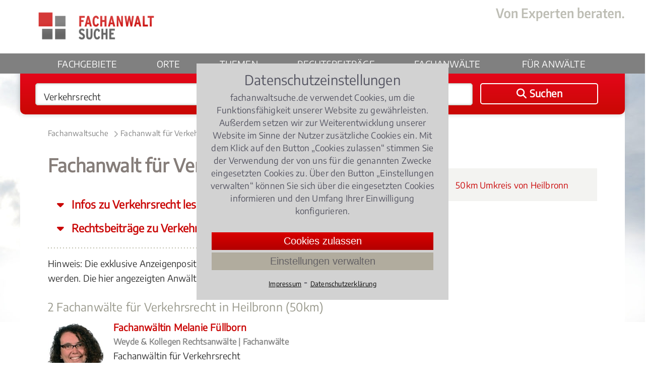

--- FILE ---
content_type: text/html;charset=UTF-8
request_url: https://www.fachanwaltsuche.de/fachanwalt/verkehrsrecht-heilbronn.html
body_size: 11759
content:
<!DOCTYPE html>
<html lang="de">
<head>
    <title>Fachanwalt Verkehrsrecht Heilbronn | Fachanwaltsuche</title>
    <meta name="description" content="Fachanwalt Verkehrsrecht Heilbronn - schnelle, kompetente Hilfe vom Experten.">
    <meta name="keywords" content="fachanwalt verkehrsrecht heilbronn, rechtsanwalt verkehrsrecht heilbronn">
    <meta name="google-site-verification" content="R5gy7KlQX6nXS5Pga5e7uWlCstfJ19xAR8wFcD1mNEQ">
        <link rel="canonical" href="https://www.fachanwaltsuche.de/fachanwalt/verkehrsrecht-heilbronn.html">
    <meta name="viewport" content="width=device-width, initial-scale=1.0">
    <link rel="SHORTCUT ICON" href="/favicon.ico">
    <link href="https://www.fachanwaltsuche.de/media/styles.css?v=23121701" rel="stylesheet" type="text/css">
    <link href="https://www.fachanwaltsuche.de/media/fonts/fontawesome-6.4.2/css/all.css" rel="stylesheet">
    <link rel="apple-touch-icon" sizes="180x180" href="https://www.fachanwaltsuche.de/media/images/fas_touchicon_180.png" />
</head>
    <body>
        <div class="container fachanwalt">
<div class="header">
    <div class="center-box">
        <div class="logo-gross">
            <a href="https://www.fachanwaltsuche.de/"><img src="https://www.fachanwaltsuche.de/media/images/logo_fachanwaltsuche.png" alt="Logo Fachanwaltssuche" width="284" height="70"></a>
        </div>
        <!--<div class="logo-print"><img src="media/images/logo.png" width="225" height="72"></div>-->
        <div class="claim">
             <img src="https://www.fachanwaltsuche.de/media/images/claim.png" alt="Von Experten beraten." height="27" width="255">
        </div>
    </div>
    <div class="nav-balken">
        <div class="center-box">
            <div class="nav-mobil" onclick="$('.nav-balken').toggleClass('mob-nav-open')"></div>
            <div class="logo-klein">
                <a href="https://www.fachanwaltsuche.de/" title='Fachanwaltsuche'><img src="https://www.fachanwaltsuche.de/media/images/logo_fachanwaltsuche_klein.png" alt="Fachanwaltsuche Logo" width="141" height="35"></a>
            </div>
            <div class="suchen-klein" onclick="kms.scrollTo('.suchbox');">
                <i class="fa-solid fa-magnifying-glass"></i>
                Suchen
            </div>
            <div class="navigation">
                <ul class="nav-menu">
                    <li><a class="" href="https://www.fachanwaltsuche.de/rechtsgebiete.htm">Fachgebiete</a> </li> 
                    <li><a class="" href="https://www.fachanwaltsuche.de/kanzleistandorte.htm">Orte</a> </li> 
                    <li><a class="" href="https://www.fachanwaltsuche.de/rechtsthemen.htm">Themen</a> </li> 
                    <li><a class="" href='https://www.fachanwaltsuche.de/rechtsbeitraege.htm'>Rechtsbeiträge</a></li>
                    <li><a class="" href='https://www.fachanwaltsuche.de/kanzleiprofile.htm'>Fachanwälte</a></li>
                    <li class="mobile-show-767">
                        <div style="margin-top: 18px;">
                            <span>Für Anwälte</span>
                            <div style="padding: 10px 0px 20px 0px; display: flex; flex-flow: column; gap: 8px;">
                                <span style="padding-left: 36px;" onclick="showLogin()">Login</span>
                                <a    style="padding-left: 36px;" href='https://www.fachanwaltsuche.de/teilnahme.htm'>Jetzt teilnehmen</a>
                            </div>
                        </div>
                    </li>
                    <li id="nav-anwaelte" class="drop-down-button">
                        <span onclick="$('#nav-anwaelte > .drop-down-content').show();">Für Anwälte</span>
                        <div class="drop-down-content">
                            <div class="drop-down-content-inner">
                                <span onclick="showLogin(); bindDropDownCloser('#nav-anwaelte > .drop-down-content');">Login</span>
                                <a href='https://www.fachanwaltsuche.de/teilnahme.htm'>Jetzt teilnehmen</a>
                        </div>
                    </li>
                </ul>
            </div>
        </div>
    </div>
</div>
<div id="extranet_login" style="display: none; "></div>
<script>
    function showLogin(){
        $('#extranet_login').load('https://www.fachanwaltsuche.de/loginpage.htm').show(); 
    }
    function bindDropDownCloser(selector){
        window.setTimeout( function(){ 
            $(selector).hide();
        }, 200 );
    }
</script>
<div class="suchbox">
    <div class="center-box">
        <form onSubmit="return checkSubmit($(this))" action="/suchen.anz" method="GET" id="suchen" class="suchformular">
            <div onClick="$('#was').focus();" class="input_was">
                <input type="text" autocomplete="off" value="Verkehrsrecht" name="was" class="input_text" id="was">
                <div id="ph_was" class="placeholder_was" style="display:none">
                    Rechtsgebiet <span>z.B. Arbeitsrecht</span>
                </div>
            </div>
            <div onClick="$('#wo').focus();" class="input_wo">
                <input type="text" autocomplete="off" value="Heilbronn" name="wo" class="input_text" id="wo">
                <div id="ph_wo" class="placeholder_wo" style="display:none">
                    Ort<span>z.B. Köln, 50968</span>
                </div>
            </div>
            <button id="hauptsuchformular_button" onClick="return submitSuchformular($(this))" class="bt_submit">
                <i class="fa-solid fa-magnifying-glass"></i> <span>Suchen</span>
            </button>
        </form>
    </div>
</div>
            <div class="main">
                <div class="center-box">
<div class="breadcrumb">
    <ol>
        <li>
            <a  href="https://www.fachanwaltsuche.de/" title="Fachanwaltsuche">Fachanwaltsuche</a><span class="pfeil-breadcrumb"></span>
        </li>
        <li>
            <a  href="https://www.fachanwaltsuche.de/fachanwalt/verkehrsrecht.html" title="Fachanwalt für Verkehrsrecht">Fachanwalt für Verkehrsrecht</a><span class="pfeil-breadcrumb"></span>
        </li>
        <li>
            <a class="act" href="https://www.fachanwaltsuche.de/fachanwalt/verkehrsrecht-heilbronn.html" title="Fachanwalt Verkehrsrecht Heilbronn">Fachanwalt Verkehrsrecht Heilbronn</a>
        </li>
    </ol>
    <script type="application/ld+json" >
        {"@context":"http://schema.org","@type":"BreadcrumbList","itemListElement":[{"@type":"ListItem","position":1,"item":{"@type":"WebPage","@id":"https://www.fachanwaltsuche.de/","name":"Fachanwaltsuche"}},{"@type":"ListItem","position":2,"item":{"@type":"WebPage","@id":"https://www.fachanwaltsuche.de/fachanwalt/verkehrsrecht.html","name":"Fachanwalt für Verkehrsrecht"}},{"@type":"ListItem","position":3,"item":{"@type":"WebPage","@id":"https://www.fachanwaltsuche.de/fachanwalt/verkehrsrecht-heilbronn.html","name":"Fachanwalt Verkehrsrecht Heilbronn"}}]}
    </script>
</div>
<div class="content">
            <h1>Fachanwalt für Verkehrsrecht Heilbronn</h1>    
    <div class="jump-to" onclick="kms.scrollTo($('#info_ueberschrift'))">
        Infos zu Verkehrsrecht lesen
    </div>
    <div class="jump-to" onclick="kms.scrollTo($('#rechtsbeitraege'))">
        Rechtsbeiträge zu Verkehrsrecht
    </div>
    <div class="dotline"></div>
    Hinweis: Die exklusive Anzeigenposition für Verkehrsrecht in   
    Heilbronn kann noch gebucht werden. Die hier angezeigten Anwälte stammen aus einem 50km Umkreis.
    <br><br>
        <div class="headline-cond-23px">
            2 Fachanwälte für Verkehrsrecht in Heilbronn 
                (50km)
        </div>
    <div class="kanzleiprofile-liste">
<div class="teilnehmer">
    <div class="tn-bild">
                <span>
                    <a href="/fachanwalt/melanie-fuellborn-b249296.html" title="Fachanwältin Melanie Füllborn">
                                <img alt="Fachanwältin Melanie Füllborn" src="/imageload.anz?idbuchung=123900&bildX=bild2&ts=">
                    </a>
                </span>
    </div>
    <div class="tn-text">
                <div class="tn-name">
                    <a href="/fachanwalt/melanie-fuellborn-b249296.html" title="Fachanwältin Melanie Füllborn">Fachanwältin Melanie Füllborn</a>
                </div>
                    <a class="tn-kanzlei" href="https://www.fachanwaltsuche.de/fachanwalt/weyde-kollegen-rechtsanwaelte-fachanwaelte-485.html">
                        Weyde & Kollegen Rechtsanwälte | Fachanwälte
                    </a><br>
        <div class="tn-titel">Fachanwältin für Verkehrsrecht<br>Fachanwältin für Sozialrecht</div>
        <div class="tn-adresse">
            Gotthilf-Bayh-Strasse 1<br>
            70736 Fellbach
                (<i>36.010473569494984km</i>)
        </div>
    </div>
</div>
        <div class="dotline"></div>
<div class="teilnehmer">
    <div class="tn-bild">
                <span>
                    <a href="/fachanwalt/markus-hoess-955.html" title="Fachanwalt Markus Höss">
                                <img alt="Fachanwalt Markus Höss" src="/portrait/markus-hoess-955.jpg">
                    </a>
                </span>
    </div>
    <div class="tn-text">
                <div class="tn-name">
                    <a href="/fachanwalt/markus-hoess-955.html" title="Fachanwalt Markus Höss">Fachanwalt Markus Höss</a>
                </div>
                    <span class="tn-kanzlei">Höss Rechtsanwälte</span><br>
        <div class="tn-titel">Fachanwalt für Verkehrsrecht</div>
        <div class="tn-adresse">
            Neue Weinsteige 2<br>
            70180 Stuttgart
                (<i>38.7856013671048km</i>)
        </div>
    </div>
</div>
        <div class="dotline"></div>
    </div>
    <div class="clr"></div>
</div>
<div class="right">
    <div class="accordion">
        <div class="opener" onclick="accordion.toggle(this)">
            <i class="fa fa-plus"></i> 50km Umkreis von Heilbronn
        </div>
        <div>
            <ul>
                    <li>
                                <a href="verkehrsrecht-flein.html">
                                    Verkehrsrecht <b>Flein</b> <i>(4.5135856975913144km)</i>
                                </a>
                    </li>
                    <li>
                                <a href="verkehrsrecht-neckarsulm.html">
                                    Verkehrsrecht <b>Neckarsulm</b> <i>(5.668049981787704km)</i>
                                </a>
                    </li>
                    <li>
                                <a href="verkehrsrecht-leingarten.html">
                                    Verkehrsrecht <b>Leingarten</b> <i>(6.8278178107964305km)</i>
                                </a>
                    </li>
                    <li>
                                <a href="verkehrsrecht-lauffen-am-neckar.html">
                                    Verkehrsrecht <b>Lauffen am Neckar</b> <i>(9.177910718101929km)</i>
                                </a>
                    </li>
                    <li>
                                <a href="verkehrsrecht-ilsfeld.html">
                                    Verkehrsrecht <b>Ilsfeld</b> <i>(10.120857848271713km)</i>
                                </a>
                    </li>
                    <li>
                                <a href="verkehrsrecht-bad-friedrichshall.html">
                                    Verkehrsrecht <b>Bad Friedrichshall</b> <i>(10.210354147044358km)</i>
                                </a>
                    </li>
                    <li>
                                <a href="verkehrsrecht-schwaigern.html">
                                    Verkehrsrecht <b>Schwaigern</b> <i>(11.064231979000867km)</i>
                                </a>
                    </li>
                    <li>
                                <a href="verkehrsrecht-brackenheim.html">
                                    Verkehrsrecht <b>Brackenheim</b> <i>(12.340430688975129km)</i>
                                </a>
                    </li>
                    <li>
                                <a href="verkehrsrecht-bad-rappenau.html">
                                    Verkehrsrecht <b>Bad Rappenau</b> <i>(13.43397577190981km)</i>
                                </a>
                    </li>
                    <li>
                                <a href="verkehrsrecht-beilstein.html">
                                    Verkehrsrecht <b>Beilstein</b> <i>(13.673873334333404km)</i>
                                </a>
                    </li>
                    <li>
                                <a href="verkehrsrecht-neuenstadt-am-kocher.html">
                                    Verkehrsrecht <b>Neuenstadt am Kocher</b> <i>(13.702798662104986km)</i>
                                </a>
                    </li>
                    <li>
                                <a href="verkehrsrecht-besigheim.html">
                                    Verkehrsrecht <b>Besigheim</b> <i>(16.65012259012309km)</i>
                                </a>
                    </li>
                    <li>
                                <a href="verkehrsrecht-grossbottwar.html">
                                    Verkehrsrecht <b>Großbottwar</b> <i>(16.80219675010842km)</i>
                                </a>
                    </li>
                    <li>
                                <a href="verkehrsrecht-bretzfeld.html">
                                    Verkehrsrecht <b>Bretzfeld</b> <i>(16.845872032896388km)</i>
                                </a>
                    </li>
            </ul>
        </div>
    </div>
</div>
<div class="clr"></div>
<div class="content_breit">
    <div class="clr"></div>
<style>input[name='txt_link']{display: none;}</style>
<aside>
    <div id="suchhilfe" class="headline-cond-30px" style="margin-top: 30px;">Benötigen Sie Hilfe bei Ihrer Suche nach einem Fachanwalt?</div>
    <p>Sie ben&ouml;tigen Hilfe bei der Suche nach dem richtigen Fachanwalt?<br />Rufen Sie uns an unter <strong>0221 - 93 73 88 05</strong> oder schreiben uns &uuml;ber das <strong>Kontaktformular</strong>! Wir rufen Sie zu den b&uuml;ro&uuml;blichen Zeiten zur&uuml;ck.</p>
    <div class="kontakt-service"><div class="kontaktformular" style="width:100%; max-width: none;">
    <form class="_form" name="kontakt" method="post" action="/kontaktsuchhilfe.sendmail">
        <div class="form-row">
            <label>Vorname *</label>
            <input type="text" name="vorname" placeholder="(Vorname)" required>
        </div>
        <div class="form-row">
            <label>Nachname *</label>
            <input type="text" name="nachname" placeholder="(Nachname)" required>
        </div>
        <div class="form-row">
            <label>Postleitzahl *</label>
            <input type="text" name="plz" placeholder="(Postleitzahl)" required>
        </div>
        <div class="form-row">
            <label>Ort *</label>
            <input type="text" name="ort" placeholder="(Ort)" required>
        </div>
        <div class="form-row">
            <label>Telefon *</label>
            <input type="tel" name="telefon" placeholder="(Telefon)" required>
        </div>
        <div class="form-row">
            <label>E-Mail *</label>
            <input type="email" name="email" placeholder="(E-Mail)" required>
        </div>
        <div class="form-row">
            <label>Ihre Nachricht</label>
            <textarea style="height: 200px;" id="suchhilfe_body" name="body" placeholder="(Bitte schildere hier kurz Deinen Fall, damit wir Dir schneller helfen können.)" required></textarea>
            <input class="text" type="text" name="txt_link" placeholder="(Link)" value="https://...">
        </div>
         <div>
            <input class="bt-submit" type=submit value="Anfrage senden">
        </div>
    </form>
    </div></div>
<script>document.getElementsByName("txt_link").forEach((e) => {e.value=''})</script>
</aside>
    <h2 id="info_ueberschrift">VerkehrsrechtHeilbronn: In diesem Bereichen kann Ihnen ein Fachanwalt helfen</h2>
    <div>
    </div>
    Ob Geschwindigkeitsüberschreitungen, <a href="/fachanwalt/tuev.html" title="Fachanwalt TÜV">TÜV</a> abgelaufen, <a href="/fachanwalt/alkohol-am-steuer.html" title="Fachanwalt Alkohol am Steuer">Alkohol am Steuer</a> oder ein frisierter Tacho beim Gebrauchtwagenkauf- alles Fälle des Verkehrsrechts mit den Verkehrsteilnehmer tagtäglich konfrontiert sind.<br><br>Folgende Fragen stellen sich im Zusammenhang mit dem Verkehrsrecht:<br><br>
<ul>
<li>Womit ist bei mehrmaligen Geschwindigkeitsüberschreitungen zu rechnen?</li>
<li>Wann muss man zu einer MPU?</li>
<li>Haftet der Gebrauchtwagenverkäufer bei Mängeln am Fahrzeug?</li>
<li>Wie schnell muss die Kfz-Versicherung über einen Unfall informiert werden?</li>
</ul>
Gibt es in Heilbronn besondere Regelungen im Hinblick auf das <a href="/fachanwalt/verkehrsrecht.html" title="Fachanwalt Verkehrsrecht">Verkehrsrecht</a> zu beachten? <br><br>Ein Fachanwalt für Verkehrsrecht in Heilbronn ist kompetenter Berater und juristischer Experte bei allen Fragen des Verkehrsrechts – sie es der Rotlichtverstoß oder die unwirksamen AGBs einen Kfz-Kaufvertrags.
    <div class="clr"></div>
    <br><br>
<div class="headline-cond-30px" id="rechtsbeitraege">
    Rechtsbeiträge
        zu Verkehrsrecht
</div>
<div class="RB-box redaktion">
    <div class="box-artikelbody">
        <div class="box-artikelinfo text-cond-15px">
            <a class="kat-RB-box" href="/fachanwalt/verkehrsrecht.html">
                Verkehrsrecht
            </a>,
            26.05.2015
                <i>(Update 10.10.2025)</i>
        </div>
        <div class="box-artikelhead">
            <a href="/rechtsbeitraege/rechtsrat-rund-ums-fahrrad-0225.artikel" title="Unfall, Helmpflicht, Alkohol: Was müssen Fahrradfahrer im Straßenverkehr beachten?">
                Unfall, Helmpflicht, Alkohol: Was müssen Fahrradfahrer im Straßenverkehr beachten?
            </a>
        </div>
                <div class="box-artikelbild">
                    <a href="/rechtsbeitraege/rechtsrat-rund-ums-fahrrad-0225.artikel" title="Unfall, Helmpflicht, Alkohol: Was müssen Fahrradfahrer im Straßenverkehr beachten?">
                        <img src="/rechtsbeitraege/rechtsrat-rund-ums-fahrrad-0225-165.jpg?d=345,0" width="345" alt="Unfall, Helmpflicht, Alkohol: Was müssen Fahrradfahrer im Straßenverkehr beachten?">
                    </a>
                </div>
        <div class="box-artikeltext">
                        Ob Mountainbike, Rennrad oder Citybike - Fahrradfahren erfreut sich großer Beliebtheit.
                        Helmpflicht, Alkoholkonsum oder die Haftung bei Fahrradunfällen sind dabei nur ein paar Beispiele für die rechtlichen Aspekte beim Radfahren.
                    <div class="sterne">
                                    <span class="stern-bew full"></span>
                                    <span class="stern-bew full"></span>
                                    <span class="stern-bew full"></span>
                                    <span class="stern-bew"></span>
                                    <span class="stern-bew"></span>
                        3.965909090909091 / 
                        <b>5</b> (88 Bewertungen)
                    </div>
        </div>
        <div class="clr"></div>
    </div>
</div>
<div class="RB-box redaktion">
    <div class="box-artikelbody">
        <div class="box-artikelinfo text-cond-15px">
            <a class="kat-RB-box" href="/fachanwalt/verkehrsrecht.html">
                Verkehrsrecht
            </a>,
            21.10.2020
                <i>(Update 02.10.2025)</i>
        </div>
        <div class="box-artikelhead">
            <a href="/rechtsbeitraege/nebel-diese-bussgelder-drohen-autofahrer-1039.artikel" title="Nebel: Worauf müssen Autofahrer achten?">
                Nebel: Worauf müssen Autofahrer achten?
            </a>
        </div>
                <div class="box-artikelbild">
                    <a href="/rechtsbeitraege/nebel-diese-bussgelder-drohen-autofahrer-1039.artikel" title="Nebel: Worauf müssen Autofahrer achten?">
                        <img src="/rechtsbeitraege/nebel-diese-bussgelder-drohen-autofahrer-1039-76.jpg?d=345,0" width="345" alt="Nebel: Worauf müssen Autofahrer achten?">
                    </a>
                </div>
        <div class="box-artikeltext">
                        Im Herbst werden Autofahrer wieder vielerorts frühmorgens von Nebel und schlechter Sicht behindert.
                        Hier gilt es die Fahrweise an die Wetterlage anzupassen und die Vorschriften der Straßenverkehrsordnung zu achten, ansonsten drohen empfindliche Bußgelder!
                        Soch wie verhalten sich Autofahrer bei Nebel und schlechter Sicht richtig?
                    <div class="sterne">
                                    <span class="stern-bew full"></span>
                                    <span class="stern-bew full"></span>
                                    <span class="stern-bew full"></span>
                                    <span class="stern-bew full"></span>
                                    <span class="stern-bew"></span>
                        4.120689655172414 / 
                        <b>5</b> (58 Bewertungen)
                    </div>
        </div>
        <div class="clr"></div>
    </div>
</div>
<div class="RB-box redaktion">
    <div class="box-artikelbody">
        <div class="box-artikelinfo text-cond-15px">
            <a class="kat-RB-box" href="/fachanwalt/verkehrsrecht.html">
                Verkehrsrecht
            </a>,
            19.12.2017
                <i>(Update 01.10.2025)</i>
        </div>
        <div class="box-artikelhead">
            <a href="/rechtsbeitraege/autofahrer-aufgepasst-erhoehte-unfallgefahr-durch-wildwechsel-0458.artikel" title="Autofahrer aufgepasst: Erhöhte Unfallgefahr durch Wildwechsel!">
                Autofahrer aufgepasst: Erhöhte Unfallgefahr durch Wildwechsel!
            </a>
        </div>
                <div class="box-artikelbild">
                    <a href="/rechtsbeitraege/autofahrer-aufgepasst-erhoehte-unfallgefahr-durch-wildwechsel-0458.artikel" title="Autofahrer aufgepasst: Erhöhte Unfallgefahr durch Wildwechsel!">
                        <img src="/rechtsbeitraege/autofahrer-aufgepasst-erhoehte-unfallgefahr-durch-wildwechsel-0458-170.jpg?d=345,0" width="345" alt="Autofahrer aufgepasst: Erhöhte Unfallgefahr durch Wildwechsel!">
                    </a>
                </div>
        <div class="box-artikeltext">
                        In der morgendlichen und abendlichen Dämmerung besteht gerade in den kürzer werdenden Tagen eine erhöhte Gefahr durch Wildwechsel.
                        Die Tiere springen aus dem Nichts auf die Fahrbahn und ein Zusammenstoß ist unvermeidlich – jetzt gilt es für den Autofahrer richtig zu handeln!
                    <div class="sterne">
                                    <span class="stern-bew full"></span>
                                    <span class="stern-bew full"></span>
                                    <span class="stern-bew full"></span>
                                    <span class="stern-bew full"></span>
                                    <span class="stern-bew"></span>
                        4.1 / 
                        <b>5</b> (20 Bewertungen)
                    </div>
        </div>
        <div class="clr"></div>
    </div>
</div>
<div class="RB-box redaktion">
    <div class="box-artikelbody">
        <div class="box-artikelinfo text-cond-15px">
            <a class="kat-RB-box" href="/fachanwalt/verkehrsrecht.html">
                Verkehrsrecht
            </a>,
            13.10.2017
                <i>(Update 22.08.2025)</i>
        </div>
        <div class="box-artikelhead">
            <a href="/rechtsbeitraege/wann-wird-die-fahrerlaubnis-bei-unfallflucht-entzogen-0658.artikel" title="Wann wird die Fahrerlaubnis bei Unfallflucht entzogen?">
                Wann wird die Fahrerlaubnis bei Unfallflucht entzogen?
            </a>
        </div>
                <div class="box-artikelbild">
                    <a href="/rechtsbeitraege/wann-wird-die-fahrerlaubnis-bei-unfallflucht-entzogen-0658.artikel" title="Wann wird die Fahrerlaubnis bei Unfallflucht entzogen?">
                        <img src="/rechtsbeitraege/wann-wird-die-fahrerlaubnis-bei-unfallflucht-entzogen-0658-85.jpg?d=345,0" width="345" alt="Wann wird die Fahrerlaubnis bei Unfallflucht entzogen?">
                    </a>
                </div>
        <div class="box-artikeltext">
                        Nach einer Unfallflucht kann dem flüchtigen Autofahrer die Fahrerlaubnis entzogen werden.
                        Dies ist aber nicht zwingend der Fall, wie folgende Gerichtsentscheidungen zeigen.
                    <div class="sterne">
                                    <span class="stern-bew full"></span>
                                    <span class="stern-bew full"></span>
                                    <span class="stern-bew full"></span>
                                    <span class="stern-bew full"></span>
                                    <span class="stern-bew"></span>
                        4.031746031746032 / 
                        <b>5</b> (63 Bewertungen)
                    </div>
        </div>
        <div class="clr"></div>
    </div>
</div>
<div class="RB-box redaktion">
    <div class="box-artikelbody">
        <div class="box-artikelinfo text-cond-15px">
            <a class="kat-RB-box" href="/fachanwalt/verkehrsrecht.html">
                Verkehrsrecht
            </a>,
            21.12.2017
                <i>(Update 20.08.2025)</i>
        </div>
        <div class="box-artikelhead">
            <a href="/rechtsbeitraege/wann-und-wie-muss-ein-fahrtenbuch-gefuehrt-werden-0234.artikel" title="Wann und wie muss ein Fahrtenbuch geführt werden?">
                Wann und wie muss ein Fahrtenbuch geführt werden?
            </a>
        </div>
                <div class="box-artikelbild">
                    <a href="/rechtsbeitraege/wann-und-wie-muss-ein-fahrtenbuch-gefuehrt-werden-0234.artikel" title="Wann und wie muss ein Fahrtenbuch geführt werden?">
                        <img src="/rechtsbeitraege/wann-und-wie-muss-ein-fahrtenbuch-gefuehrt-werden-0234-64.jpg?d=345,0" width="345" alt="Wann und wie muss ein Fahrtenbuch geführt werden?">
                    </a>
                </div>
        <div class="box-artikeltext">
                        Die Fahrtenbuchauflage wird von Autofahrern gefürchtet, denn sie ist mit einem erheblichen Aufwand verbunden.
                        Doch wann darf die Behörde ein Fahrtenbuch anordnen?
                        Kann die Anordnung eines Fahrtenbuchs schon nach einem erstmaligen Verkehrsverstoß erfolgen?
                        Und wie ist ein Fahrtenbuch zu führen?
                    <div class="sterne">
                                    <span class="stern-bew full"></span>
                                    <span class="stern-bew full"></span>
                                    <span class="stern-bew full"></span>
                                    <span class="stern-bew full"></span>
                                    <span class="stern-bew"></span>
                        4.117647058823529 / 
                        <b>5</b> (51 Bewertungen)
                    </div>
        </div>
        <div class="clr"></div>
    </div>
</div>
    <div class="clr"></div>
</div>
<div class="clr"></div>
                    <div class="clr"></div>
                </div>
<div class="footer">
    <div class="center-box">
        <div class="footer-box box-links mobile-hidden-767">
            <div class="copyright">
                &copy; FAS Fachanwalt Service GmbH 2010-2025 
            </div>
            <div class="ft-text">Ein Unternehmen von</div>
            <div class="logo-ovs"><img src="https://www.fachanwaltsuche.de/media/images/ovs_logo_xl.png" width="186" height="42" alt="Logo Verlag Dr. Otto Schmidt KG"></div>
        </div>
        <div class="footer-wrapper">
            <div class="footer-box box-1 mobile-hidden-1023">
                <ul>
                    <li><a href="https://www.fachanwaltsuche.de/rechtsgebiete.htm">Rechtsgebiete</a></li>
                    <li><a href="https://www.fachanwaltsuche.de/rechtsthemen.htm">Rechtsthemen</a></li>
                    <li><a href="https://www.fachanwaltsuche.de/rechtsbeitraege.htm">Rechtsbeiträge </a></li>
                </ul>
                <div class="clr"></div>
            </div>		
            <div class="footer-box box-2">
                <ul>
                    <li><a href="https://www.fachanwaltsuche.de/kanzleistandorte.htm">Kanzleistandorte</a></li>
                    <li><a href="https://www.fachanwaltsuche.de/kanzleiprofile.htm">Kanzleiprofile</a></li>
                    <li><a href="https://www.fachanwaltsuche.de/teilnahme.htm">Teilnahme Fachanwaltsuche</a></li>
                    <li><a href="https://www.fachanwaltsuche.de/ausbildung.htm">Aus- / Fortbildung für Fachanwälte</a></li>
                </ul>
            </div>
            <div class="footer-box box-3">
                <ul>
                    <li class="start"><a href="https://www.fachanwaltsuche.de/">Fachanwaltsuche</a></li>
                    <li class="impressum"><a href="https://www.fachanwaltsuche.de/impressum.htm">Impressum</a></li>
                    <li class="impressum"><a href="https://www.fachanwaltsuche.de/datenschutz.htm">Datenschutzerklärung</a></li>
                    <li class="kontakt"><a href="https://www.fachanwaltsuche.de/kontakt.htm">Kontakt</a></li>
                </ul>
                <div class="clr"></div>
            </div>
        </div>
        <div class="footer-logo-mobile mobile-show-767">
            <div>
                <div class="ft-text-mobile">Ein Unternehmen von</div>
                <div class="logo-ovs-mobile"><img src="https://www.fachanwaltsuche.de/media/images/ovs_logo_xl.png" width="186" height="42" alt="Logo Verlag Dr. Otto Schmidt KG"></div>
            </div>
        </div>            
        <div class="totop" title="zum Seitenanfang"></div>
    </div>
</div>
<style>
    #cookiebanner {
        background-color: #d2d2d2;
        color: #383847cf;
        display: flex;
        flex-flow: column;
        max-height: calc(100% - 40px);
        max-width: 500px;
        position: fixed;
        top: 50%;
        left: 50%;
        right: auto;
        bottom: auto;
        -webkit-transform: translate3d(-50%, -50%, 9999990px);
        transform: translate3d(-50%, -50%, 9999990px);
        z-index: 9999990;
        width: 95%;
        padding: 20px;
    }
    #cookiebanner .cookietext {
        font-size: 15px;
        line-height: 22px;
        hyphens: auto;
        margin-bottom: 30px;
    }
    #cookiebanner .cookietext .cookietext-ueberschrift {
        text-align: center;
        font-size: 27px;
        margin-bottom: 10px;
    }
    #cookiebanner .cookieauswahl {
        font-size: 14px;
        display: flex;
        flex-flow: row nowrap;
        justify-content: center;
    }
    #cookiebanner .cookie-links {
        text-align: center;
    }
    #cookiebanner  a {
        text-decoration: underline;
        color: black;
        font-size: 13px;
    }
    #cookiebanner .checkbox_image {
        display: inline-block;
        cursor: pointer;
        height: 20px;
        width: 20px;
        margin-left: 0px;
        margin-right: 20px;
        position: relative;
        top: 0.2em;
        background-image: url(/media/checkbox-transparent.gif);
    }
    #cookiebanner .checkbox_image.checkbox_checked {
        background-position: left bottom;
    }
    #cookiebanner .checkbox_image.checkbox_unchecked {
        background-position: left top;
    }
    #cookiebanner .cookiebuttons {
        margin: 10px;
        display: flex;
        flex-flow: column;
        justify-content: center;
    }
    #cookiebanner .button-zustimmen {
        padding: 2px 20px;
        font-weight: 400;
        font-size: 20px;
        line-height: 31px;
        border: none;
        background: linear-gradient(to bottom,rgb(217, 0, 0) 0%,rgb(179, 0, 0) 100%);
        color: white;
        white-space: nowrap;
        cursor: pointer;
    }
    #cookiebanner .button-mehr-erfahren {
        padding: 2px 20px;
        font-weight: 400;
        font-size: 20px;
        line-height: 31px;
        border: none;
        background-color: #b1ac9e;
        color: #2727368c;
        white-space: nowrap;
        cursor: pointer;
        margin-top: 5px;
    }      
    #cookie_overlay {
        position: fixed;
        width: 100%;
        height: 100%;
        top: 0;
        left: 0;
        right: 0;
        bottom: 0;
        background-color: rgba(0,0,0,0.5);
        z-index: 99;
    }
    #cookie-einstellungen-wrapper {
        display: none;
        position: absolute;
        top: 30px;
        left: 0;
        width: 100%;
        height: calc(100% - 40px);
        background-color: #dddddd;
        padding: 0px 30px 10px 30px;
        box-sizing: border-box;
    }
    .cookie-einstellungen .cookie-einstellungen-ueberschrift {
        text-align: center;
        font-size: 20px;
        margin-top: 10px;
        margin-bottom: 10px;
        display: flex; 
        flex-flow: row nowrap;
    }
    .cookie-einstellungen .cookie-einstellungen-ueberschrift > div:first-child {
        width: 95%;
    }
    .cookie-einstellungen .cookie-einstellungen-ueberschrift > div:nth-child(2) {
        color: #9f9f9f;
    }
    .cookie-einstellungen .cookie-einstellungen-text {
        font-size: 12px;
        line-height: 16px;
        margin-bottom: 10px;
        text-align: left;
    }
    #cookie-erklaerung {
        font-size: 15px;
        line-height: 19px;
        display: none;
        max-width: 640px;
        margin-top: 5px;
        border-top: 2px solid white;
    }
    #cookie-erklaerung div.cookie-erklaerung_ueberschrift {
        padding: 10px 5px 5px 5px;
        font-size: 15px;
        font-weight: bold;
        letter-spacing: 2px;
    }
    #cookie-erklaerung div.cookie-erklaerung_single {
        padding: 5px;
        border-bottom: 1px solid white;
    }
    #cookie-erklaerung div.cookie-erklaerung_single:last-child {
        border-bottom: none;
    }
    #cookie-erklaerung > div:last-child {
        margin-top: 10px;
        text-align: center;
    }
    .details {
        display: inline-block;
        color: white;
        cursor: pointer;
        height: 20px;
        padding-left: 22px;
        margin-left: 18px;
        margin-right: 0px;
        position: relative;
        top: 0.2em;
        background: url(/media/images/info.svg) 0px 2px/18px 18px no-repeat;
    }
    @media only screen and (min-width: 640px){
        #cookiebanner .cookietext {
            max-width: 1024px;
            font-size: 17px;
            line-height: 25px;
        }
        #cookiebanner .cookiebuttons {
            margin-top: 0px;
        }
    }
</style>
<div id="cookiebanner">
    <div class="cookietext">
        <div class="cookietext-ueberschrift">Datenschutzeinstellungen</div>
        fachanwaltsuche.de verwendet Cookies, um die Funktionsfähigkeit unserer Website zu gewährleisten. Außerdem 
        setzen wir zur Weiterentwicklung unserer Website im Sinne der Nutzer zusätzliche Cookies ein.
        Mit dem Klick auf den Button &bdquo;Cookies zulassen&ldquo; stimmen Sie der Verwendung der von uns für die genannten Zwecke 
        eingesetzten Cookies zu. Über den Button &bdquo;Einstellungen verwalten&ldquo; können Sie sich über die eingesetzten Cookies 
        informieren und den Umfang Ihrer Einwilligung konfigurieren.
    </div>
    <div class="cookiebuttons">
        <button class="button-zustimmen"     onclick="zustimmen();">Cookies zulassen</button>
        <button class="button-mehr-erfahren" onclick="mehrErfahren();">Einstellungen verwalten</button>
    </div>
    <div class="cookie-links">
        <a href="https://www.fachanwaltsuche.de/impressum.htm">Impressum</a> &hybull; <a href="https://www.fachanwaltsuche.de/datenschutz.htm">Datenschutzerklärung</a>
    </div>
    <div id='cookie-einstellungen-wrapper'>
        <div class='cookie-einstellungen'>
            <div class="cookie-einstellungen-ueberschrift">
                <div>Datenschutz Einstellungen</div>
                <div style="cursor: pointer;" onclick="$('#cookie-einstellungen-wrapper').hide()">X</div>
            </div>
            <div class="cookie-einstellungen-text">
                Dieses Tool hilft Ihnen die verwendeten Cookies auf dieser Webseite auszuwählen.
            </div>
            <div style="display: flex; flex-flow: column;">
                <div style="display: flex; flex-flow: row; margin-bottom: 5px;">
                    <div id="tech_cookies" class="checkbox_image checkbox_checked"></div> 
                    <div style="font-weight: 500;">Notwendig</div>
                </div>
                <div class="cookie-einstellungen-text" style="margin-bottom: 10px;">
                    <b>FASSESSIONID</b>: eindeutiger Sitzungs&shy;bezeichner von fachanwaltsuche.de, um zusammengehörige Anfragen eines Benutzers 
                    anonymisiert zu erkennen. Wird beim Beenden der Browser&shy;sitzung gelöscht. <b>tech_cookies</b>, <b>stat_cookies</b>: wird von fachanwaltsuche.de zum
                    Abspeichern der Datenschutz&shy;einstellungen des Benutzers verwendet. Wird nach 10 Tagen gelöscht.
                </div>
                <div style="display: flex; flex-flow: row; margin-bottom: 5px;">
                    <div id="stat_cookies" class="checkbox_image checkbox_unchecked" onclick="statistiken()"></div> 
                    <div style="font-weight: 500;">Statistiken</div>
                </div>
                <div class="cookie-einstellungen-text" style="margin-bottom: 10px;">
                    <b>_ga</b> wird von Google Analytics verwendet, um Besucher der Website zu unterscheiden. Wird nach 2 Jahren gelöscht.
                    <b>_gat</b> wird von Google Analytics verwendet, um die Anforderungsrate einzuschränken. Wird nach 1 Tag gelöscht.
                    <b>_gid</b> wird von Google Analytics verwendet, um Besucher der Website zu unterscheiden. Wird nach 1 Tag gelöscht.
                </div>
                <div style="margin-bottom: 20px; display: flex; flex-flow: column; justify-content: center;">
                    <button class="button-zustimmen"  onclick="cookiebanner_ok();">Zustimmen</button>
                </div>
        </div>
    </div>
</div>
<script>
    function statistiken(){
        if($('#stat_cookies').hasClass('checkbox_checked')){
            $('#stat_cookies').removeClass('checkbox_checked');
            $('#stat_cookies').addClass('checkbox_unchecked');
        } else {
            $('#stat_cookies').removeClass('checkbox_unchecked');
            $('#stat_cookies').addClass('checkbox_checked');
        }
    }
    function mehrErfahren(){
        $('#cookie-einstellungen-wrapper').show(); 
    }
    function zustimmen(){
        $('#stat_cookies').removeClass('checkbox_unchecked');
        $('#stat_cookies').addClass('checkbox_checked');
        cookiebanner_ok();
    }
    function cookiebanner_ok() {
        var d = new Date();
        var days = 10;
        d.setTime(d.getTime() + (days * 24 * 60 * 60 * 1000));
        document.cookie = "tech_cookies=OK; expires=" + d.toUTCString() + "; path=/; Secure";
        if($('#stat_cookies').hasClass('checkbox_checked')){
            jo('COOKIES','ALLE',null,null)
            document.cookie = "stat_cookies=OK; expires=" + d.toUTCString() + "; path=/; Secure";
            window.location.reload();
        } else {
            jo('COOKIES','NOTWENDIG',null,null)
            document.cookie = 'stat_cookies=NOK; expires=' + d.toUTCString() + '; path=/; Secure';
        }
        $('#cookiebanner').detach();
    }
    function toggleErklaerung(){
        if($('#cookie-erklaerung').is(':hidden')){
            jo('COOKIES','ERKLAERUNG',null,null);
            $('#cookie-erklaerung').show(); 
            $('#cookiebanner').css( { 
                height: 300
            });
            $('#cookiebanner').animate( { 
                scrollTop: $('#cookie-erklaerung').position().top
            }, 1000);
        } else {
            $('#cookie-erklaerung').hide(); 
            $('#cookiebanner').css( { 
                height: 'auto'
            });
        }
    }
</script>
    <script>
        var tech_cookies = document.cookie.match('(tech_cookies)=(OK)');
        tech_cookies = tech_cookies ? tech_cookies.pop() : '';
        if (tech_cookies === 'OK') {  
            document.getElementById("cookiebanner").outerHTML = "";
        }
    </script>
<script src="https://www.fachanwaltsuche.de/media/jquery/jquery-3.7.0.min.js"></script> 
<script>
(function () {
    var prev_onload = window.onload || function() {};
    window.onload = function () {
        prev_onload();
        $.getScript("https://www.fachanwaltsuche.de/media/jquery/jqueryui/1.13.1/jquery-ui.min.js")
        .done(function( script, textStatus ) {
            if(window.onjqueryui){
                window.onjqueryui();
            }
        });
        loadCss('https://www.fachanwaltsuche.de/media/jquery/jqueryui/1.13.1/themes/smoothness/jquery-ui.min.css', 'all');
    };
})();
function loadCss(href,media){
    $('<link>')
      .appendTo('head')
      .attr({
          type: 'text/css', 
          rel: 'stylesheet',
          media: media,
          href: href
      });
}
</script>
<!-- Header wird beim Scrollen kleiner -->
<script>
    function jo(c,a,l,v){
        var opts = {c:c,a:a,l:l,v:v,r:document.referrer,u:navigator.userAgent};
        $.ajax({url:'https://www.fachanwaltsuche.de/track.pd',type:'POST',cache:false,data:{q: JSON.stringify(opts)}});
    }    
    function _onscroll(){
        if ($(window).width() < 480) {
            if ($(this).scrollTop() > 100) {
                $('.suchen-klein').show();
            } else {
                $('.suchen-klein').hide();
            }
        }
        if ($(window).scrollTop() > 400) {
            $('.totop').fadeIn();
        } else {
            $('.totop').fadeOut();
        }
        //if ($(window).width() > 767) {
        //    if ($(this).scrollTop() > 200) {
        //        $('.container').addClass("small");
        //    } else {
        //        $('.container').removeClass("small");
        //    }
        //}
    }
    //function suchbox_small() {
    //    $('.suchen-klein').hide();
    //    $('.suchbox').show();
    //
    //    if ($(window).width() < 768) {
    //        $(".container").addClass("small");
    //    } else {
    //        if ($(this).scrollTop() < 200) {
    //            $(".container").removeClass("small");
    //        }
    //    } 
    //};
    $("document").ready(function($) {
        $('.totop').click(function(){
            $('html, body').animate({scrollTop:'0px'}, 1000);
            return false;
        });        
        $('.totop').hide();
        //suchbox_small();
        $(window).scroll(_onscroll);
        //$(window).resize(suchbox_small);
    });
</script>
<script>
// TN-Button: Keine Überlagerung mit dem Footer
//$(window).scroll(function() {
//   var tn = $('.link-teilnahme');
//   if($(window).scrollTop() + $(window).height() > $(document).height() - 300) {
//    	 tn.addClass("unten");
//   } else {
//       tn.removeClass("unten");
//   } 
//});
//Social-Media-Buttons: Keine Überlagerung mit dem Footer
//$(window).scroll(function() {
//	var sm = $('.social-RB');
//	if (($(window).scrollTop() + $(window).height() > $(document).height() - 250) && $(window).height() < 950) 
//	{
//		sm.addClass("unten");
//	} else {
//		sm.removeClass("unten");
//	} 
//});
</script>
<script type="text/javascript">
var kms = {
    scrollTo : function(selector){
        var extra_offset_top = 140;
        $('html, body').animate({ scrollTop: ($(selector).offset().top - extra_offset_top)}, 'slow');
    }
}  
var accordion = {
    toggle : function(opener){
        $(opener).next().toggle(100);
        if( $(opener).find('i').hasClass('fa-plus') ){
            $(opener).find('i').removeClass('fa-plus')
            $(opener).find('i').addClass('fa-minus')
        } else {
            $(opener).find('i').removeClass('fa-minus')
            $(opener).find('i').addClass('fa-plus')
        }
    },
    show : function(opener){
        $(opener).next().show(100);
        $(opener).find('i').removeClass('fa-plus')
        $(opener).find('i').addClass('fa-minus')
    },
    hide : function(opener){
        $(opener).next().hide(100);
        $(opener).find('i').removeClass('fa-minus')
        $(opener).find('i').addClass('fa-plus')        
    }
}
</script>
<script>
    var FADE_MILLIS = 200;
    function log(s) {
    }
    function createVorschlagDiv(input) {
        log("createVorschlagDiv fuer " + $(input).attr('id'));
        $('.vorschlag').remove();
        var vorschlag = $('#vorschlag_' + input.attr('id'));
        if (vorschlag.length === 0) {
            input.after('<div class=vorschlag id=vorschlag_' + input.attr('id') + '></div>');
            vorschlag = $('#vorschlag_' + input.attr('id'));
            vorschlag.width(input.outerWidth() - 2 + 40);
        }
        return vorschlag;
    }
    function vorschlagFocus(event){
        var id = event.target.id;
        log("focus: " + id);
        $('.placeholder_'+id).hide(FADE_MILLIS);
       vorschlagClick(event);
    }
    function vorschlagClick(event) {
        var id = event.target.id;
        var input = $('#' + id);
        var vorschlag = $('#vorschlag_' + id);
        log("click: " + id + ": " + vorschlag);
        fillVorschlag(input, vorschlag);
        vorschlag.show(FADE_MILLIS);
        event.stopPropagation();
    }
    function vorschlagKeydown(event) {
        var id = event.target.id;
        var input = $('#' + id);
        $('.was_wo').hide(FADE_MILLIS);
        var vorschlag = $('#vorschlag_' + id);
        log("down: " + event.target.id + ": " + vorschlag + ": " + event.which);
        event.stopPropagation();
        switch (event.which) {
            case 9 :
                vorschlag.remove();
                break;
            case 38 :
                event.preventDefault();
                break;
            case 40 :
                event.preventDefault();
                break;
        }
    }
    function vorschlagKeyup(event) {
        var id = event.target.id;
        var input = $('#' + id);
        var vorschlag = $('#vorschlag_' + id);
        log("up: " + event.target.id + ": " + vorschlag + ": " + event.which);
        switch (event.which) {
            case 9 :
                break;
            case 13 :
                if (vorschlag.length !== 0 && vorschlag.is(':visible')) {
                    vorschlag.hide(FADE_MILLIS);
                    input.removeClass('err');
                    input.val($('.sel').html());
                    vorschlag.remove();
                } else {
                    submitSuchformular(input);
                }
                break;
            case 16 :
                break;
            case 27 :
                vorschlag.remove();
                break;
            case 37 :
                break;
            case 38 :
                vorschlag.show(FADE_MILLIS);
                var sel = $('.sel');
                var prev = sel.prev('.opt');
                if (prev.hasClass('opt')) {
                    sel.removeClass('sel');
                    prev.addClass('sel');
                }
                break;
            case 39 :
                break;
            case 40 :
                vorschlag.show(FADE_MILLIS);
                var sel = $('.sel');
                var next = sel.next('.opt');
                if (next.hasClass('opt')) {
                    sel.removeClass('sel');
                    next.addClass('sel');
                }
                break;
            default:
                if (input.val().length >= 2) {
                    fillVorschlag(input,vorschlag)
                } else {
                    vorschlag.remove();
                }
                break;
        }
    }
    function fillVorschlag(input, vorschlag){
        if (vorschlag.length === 0) {
            vorschlag = createVorschlagDiv(input);
        }
        $.ajax({
            cache: false,
            type: 'POST',
            url: "/suchen/vorschlag_ajax.jsp",
            data: {
                  q: input.val()
                , t: input.attr('name')
                , f: ''
            }
        }).done(function (html) {
            html = $.trim(html);
            input.removeClass('err');
            if (html.length > 0) {
                log("zeige vorschlag, Daten bekommen");
                vorschlag.html(html);
                if (vorschlag.children().first().hasClass('opt')) {
                    vorschlag.children().first().addClass('sel');
                } else {
                    vorschlag.children().first().next().addClass('sel');
                }
                vorschlag.show(FADE_MILLIS);
                $('.opt').click(function (event) {
                    vorschlag.hide(FADE_MILLIS);
                    input.removeClass('err');
                    input.val($(this).html());
                    vorschlag.remove();
                    event.stopPropagation();
                });
                $('.opt').mouseenter(function (event) {
                    var sel = $('.sel');
                    sel.removeClass('sel');
                    $(this).addClass('sel');
                });
            } else {
                log("remove vorschlag, keine Daten bekommen");
                vorschlag.remove();
            }
        });
    }
    function submitSuchformular(jInput) {
        return checkSubmit(jInput.closest('form')[0]);
    }    
    function checkSubmit(jForm) {
        var wo = jForm.elements['wo'].value;
        var was = jForm.elements['was'].value;
        if (wo == '' && was == '') {
            modal.open('Suchformular', "bitte wählen Sie etwas im Feld 'Wo' oder im Feld 'Was' aus!");
            return false;
        }
        if (wo.match(/[0-9][0-9][0-9][0-9][0-9].*/)) {
            var plz = wo.substring(0, 5);
            var ort = wo.substring(6);
        } else {
            var plz = '';
            var ort = wo;
        }
        var fachgebiet = stripFachgebiet(was);
        _submit(plz,ort,fachgebiet)                                 ;
        return false;
    }
    function stripFachgebiet(s){
        var fachgebiet = '';
        s = s.trim();
        if(s.toLowerCase().indexOf('fachanw') == 0){
            var arr = s.split(' ');
            var fromWort = 2;
            if(arr[1] != 'für'){
                fromWort = 1;
            }
            for(i=fromWort; i < arr.length; i++){
                if(fachgebiet.length>0){
                    fachgebiet += ' ';
                }
                fachgebiet += arr[i];
            }
        } else {
            fachgebiet = s;
        }
        return fachgebiet;
    }    
    function _submit(plz,ort,fachgebiet) {
        $('#__suchen').remove();
        var form = $("<form id='__suchen' method='get' action='/suchen.anz'></form>");
        if(plz!=''){ $(form).append("<input type='text' name='plz' value='"+plz+"'>"); }
        if(ort!=''){ $(form).append("<input type='text' name='ort' value='"+ort+"'>"); }
        if(fachgebiet!=''){ $(form).append("<input type='text' name='fachgebiet' value='"+fachgebiet+"'>"); }
        $('body').append(form);
        $(form).submit();
    }
    function initVorschlag(){
        if($('#wo').length > 0 && $('#was').length > 0)
        {
            if($('#wo').length){
                $('#wo').keyup(vorschlagKeyup);
                $('#wo').keydown(vorschlagKeydown);
                $('#wo').click(vorschlagClick);
                $('#wo').focus(vorschlagFocus);
            }
            if($('#was').length){
                $('#was').keyup(vorschlagKeyup);
                $('#was').keydown(vorschlagKeydown);
                $('#was').click(vorschlagClick);
                $('#was').focus(vorschlagFocus);
            }
            if($('#wo').length > 0 && $('#wo').val().length > 0){
                $('.placeholder_wo').hide();
            }
            if($('#was').length > 0 && $('#was').val().length > 0){
                $('.placeholder_was').hide();
            }
            $('body').click(function (event) {
                var id = event.target.id;
                if (id.indexOf('vorschlag_')==-1 && id!='was' && id!='wo') {
                    log('body click ' + event.target.id + ' -> remove vorschlagDiv');
                    if($('#vorschlag_wo').is(':visible')){
                        $('#vorschlag_wo').hide(FADE_MILLIS);
                        if($('#wo').val() == ''){
                            $('.placeholder_wo').show(FADE_MILLIS);
                        }
                    }
                    if($('#vorschlag_was').is(':visible')){
                        $('#vorschlag_was').hide(FADE_MILLIS);
                        if($('#was').val() == ''){
                            $('.placeholder_was').show(FADE_MILLIS);
                        }
                    }
                    event.stopPropagation();
                }
            }
            );
        }
        if(initVorschlag.onload){
            initVorschlag.onload();
        }
    }
    initVorschlag.onload = window.onload;
    window.onload = initVorschlag;
</script>
<div id="overlay" onclick="modal.close();" style="display:none;"></div>
<div id="modal-window" style="display:none;">
    <div class="headline"></div>
    <div id="modal-inner"></div>
    <span class="bt-schliessen" onclick="modal.close();"><i class="fa fa-window-close-o"></i> schließen</span>
</div>
<script type="text/javascript">
    window.modal = {
        close: function () {
            $("#overlay,#modal-window").hide();
        },
        open: function (headline, content) {
            var w = $(window);
            var elem = $("#modal-window");
            elem.find(".headline").html(headline);
            elem.find("#modal-inner").html(content);
            $("#overlay,#modal-window").show();
            elem.css({margin: 0}) /* margins are causing wrong positioning */
                .css({
                        top: ((w.height() - elem.outerHeight()) / 2) + w.scrollTop(),
                        left: ((w.width() - elem.outerWidth())  / 2) + w.scrollLeft()
                });
        }
    };
</script>    
<script id="dacs" src="https://download.digiaccess.org/digiaccess" defer></script> 
             </div>
        </div>
    </body>
</html>

--- FILE ---
content_type: text/css
request_url: https://www.fachanwaltsuche.de/media/styles.css?v=23121701
body_size: 12056
content:
@charset "UTF-8";
/************************************************************************/
/*********      G E N E R E L L E   D E F I N I T I O N E N      ********/
/************************************************************************/
/* HALTEPUNKTE ********************************
** @media only screen and (max-width:1650px)
** @media only screen and (max-width:1339px)
** @media only screen and (max-width:1310px)
** @media only screen and (max-width:1250px)
** @media only screen and (max-width:1100px)
** @media only screen and (max-width:1023px)
** @media only screen and (max-width:960px)
** @media only screen and (max-width:767px)
** @media only screen and (max-width:600px)
** @media only screen and (max-width:479px)
**
** @media only screen and (min-width:2000px)
** @media only screen and (min-width:1800px)
** @media only screen and (min-width:769px)
** @media only screen and (min-width:768px)
** */
/* FONTS:

    ENCODE
    -------

    encode_sans_narrow
    encode_sans_condensed

    Normal 400
    Medium 500
    SemiBold 600
    Bold 700

*/
/* encode-sans-regular - latin */
@font-face {
  font-family: "Encode Sans";
  font-style: normal;
  font-weight: 400;
  src: url("fonts/encode-sans-v19-latin-regular.woff2") format("woff2"); /* Chrome 36+, Opera 23+, Firefox 39+, Safari 12+, iOS 10+ */
}
/* EHEDEM OVERKILL

@font-face {
    font-family: 'encode_sans_narrow';
    src: url('fonts/encode_sans_narrow/encodesansnarrow-regular-webfont.eot');
    src: url('fonts/encode_sans_narrow/encodesansnarrow-regular-webfont.eot?#iefix') format('embedded-opentype'),
         url('fonts/encode_sans_narrow/encodesansnarrow-regular-webfont.woff') format('woff'),
         url('fonts/encode_sans_narrow/encodesansnarrow-regular-webfont.ttf') format('truetype'),
         url('fonts/encode_sans_narrow/encodesansnarrow-regular-webfont.svg#encode_sans_narrowregular') format('svg');
    font-weight: 400;
    font-style: normal;
    font-display: swap;
}

@font-face {
    font-family: 'encode_sans_narrow';
    src: url('fonts/encode_sans_narrow/encodesansnarrow-medium-webfont.eot');
    src: url('fonts/encode_sans_narrow/encodesansnarrow-medium-webfont.eot?#iefix') format('embedded-opentype'),
         url('fonts/encode_sans_narrow/encodesansnarrow-medium-webfont.woff') format('woff'),
         url('fonts/encode_sans_narrow/encodesansnarrow-medium-webfont.ttf') format('truetype'),
         url('fonts/encode_sans_narrow/encodesansnarrow-medium-webfont.svg#encode_sans_narrowmedium') format('svg');
    font-weight: 500;
    font-style: normal;
    font-display: swap;
}

@font-face {
    font-family: 'encode_sans_narrow';
    src: url('fonts/encode_sans_narrow/encodesansnarrow-semibold-webfont.eot');
    src: url('fonts/encode_sans_narrow/encodesansnarrow-semibold-webfont.eot?#iefix') format('embedded-opentype'),
         url('fonts/encode_sans_narrow/encodesansnarrow-semibold-webfont.woff') format('woff'),
         url('fonts/encode_sans_narrow/encodesansnarrow-semibold-webfont.ttf') format('truetype'),
         url('fonts/encode_sans_narrow/encodesansnarrow-semibold-webfont.svg#encode_sans_narrowsemibold') format('svg');
    font-weight: 600;
    font-style: normal;
    font-display: swap;
}


@font-face {
    font-family: 'encode_sans_narrow';
    src: url('fonts/encode_sans_narrow/encodesansnarrow-bold-webfont.eot');
    src: url('fonts/encode_sans_narrow/encodesansnarrow-bold-webfont.eot?#iefix') format('embedded-opentype'),
         url('fonts/encode_sans_narrow/encodesansnarrow-bold-webfont.woff') format('woff'),
         url('fonts/encode_sans_narrow/encodesansnarrow-bold-webfont.ttf') format('truetype'),
         url('fonts/encode_sans_narrow/encodesansnarrow-bold-webfont.svg#encode_sans_narrowbold') format('svg');
    font-weight: 700;
    font-style: normal;
    font-display: swap;
}

@font-face {
    font-family: 'encode_sans_condensed';
    src: url('fonts/encode_sans_condensed/encodesanscondensed-regular-webfont.eot');
    src: url('fonts/encode_sans_condensed/encodesanscondensed-regular-webfont.eot?#iefix') format('embedded-opentype'),
         url('fonts/encode_sans_condensed/encodesanscondensed-regular-webfont.woff') format('woff'),
         url('fonts/encode_sans_condensed/encodesanscondensed-regular-webfont.ttf') format('truetype'),
         url('fonts/encode_sans_condensed/encodesanscondensed-regular-webfont.svg#encode_sans_condensedregular') format('svg');
    font-weight: 400;
    font-style: normal;
    font-display: swap;
}

@font-face {
    font-family: 'encode_sans_condensed';
    src: url('fonts/encode_sans_condensed/encodesanscondensed-medium-webfont.eot');
    src: url('fonts/encode_sans_condensed/encodesanscondensed-medium-webfont.eot?#iefix') format('embedded-opentype'),
         url('fonts/encode_sans_condensed/encodesanscondensed-medium-webfont.woff') format('woff'),
         url('fonts/encode_sans_condensed/encodesanscondensed-medium-webfont.ttf') format('truetype'),
         url('fonts/encode_sans_condensed/encodesanscondensed-medium-webfont.svg#encode_sans_condensedmedium') format('svg');
    font-weight: 500;
    font-style: normal;
    font-display: swap;
}

@font-face {
    font-family: 'encode_sans_condensed';
    src: url('fonts/encode_sans_condensed/encodesanscondensed-bold-webfont.eot');
    src: url('fonts/encode_sans_condensed/encodesanscondensed-bold-webfont.eot?#iefix') format('embedded-opentype'),
         url('fonts/encode_sans_condensed/encodesanscondensed-bold-webfont.woff') format('woff'),
         url('fonts/encode_sans_condensed/encodesanscondensed-bold-webfont.ttf') format('truetype'),
         url('fonts/encode_sans_condensed/encodesanscondensed-bold-webfont.svg#encode_sans_condensedbold') format('svg');
    font-weight: 700;
    font-style: normal;
    font-display: swap;
}
*/
html, body, div, p, h1, h2, h3, h4, h5, h6, span, a, table, td, tr, th, ul, ol, form, li, fieldset, input, blockquote, abbr, acronym, address, code, em, img, dl, dt, label, legend, tbody, tfoot {
  margin: 0;
  padding: 0;
  list-style: none;
  border: none;
}

html {
  box-sizing: border-box;
}

html, body {
  text-align: center;
  height: 100%;
  width: 100%;
  padding-bottom: 1px;
}

html, body, table, p, textarea, input {
  font: 400 18px/1.65 "Encode Sans", Arial, sans-serif;
  color: #333;
  letter-spacing: 0.2px;
}

*, *:before, *:after {
  box-sizing: inherit;
}

ul {
  list-style: circle inside;
}

.clr {
  clear: both;
}

div.clr {
  height: 0;
  overflow: hidden;
  line-height: 0;
}

.hidden {
  display: none;
}

.mobile-show-767 {
  display: none;
}

.mobile-show-1023 {
  display: none;
}

.mobile-show-479 {
  display: none;
}

.mobile-show-1340 {
  display: none !important;
}

/* Silbentrennung AN */
p,
.content p {
  hyphens: auto;
}

/* KEINE SILBENTRENNUNG */
.link-teilnahme a span,
.headline-26px.partner,
.content ul.ankerliste li a,
.intro {
  hyphens: none;
}

p {
  margin-bottom: 25px;
}

a {
  color: #ca0706;
  text-decoration: none;
  /*font-weight:400;*/
}

b {
  font-weight: 700;
}

i {
  font-weight: 400;
  font-style: italic;
}

strong a {
  font-weight: 700;
}

a:hover {
  text-decoration: underline;
}

img, a img, p a img {
  border: none;
}

a.no-link-style,
.no-link-style a {
  color: inherit !important;
  font-weight: 400 !important;
}

input[placeholder], [placeholder], *[placeholder] {
  color: #b3b3b3;
  opacity: 1 !important;
}

h1, .headline-36px {
  clear: left;
  font: 600 36px/1.25 "Encode Sans", Arial, sans-serif;
  color: #857d79;
  margin: 0 0 32px;
  padding: 0;
}

.headline-36px.normal {
  font-weight: 400;
}

h2,
.headline-24px {
  font: 700 24px/1.25 "Encode Sans", Arial, sans-serif;
  margin: 0 0 15px 0;
  padding: 15px 0 0 0;
  color: #333;
  clear: left;
  letter-spacing: 0.4;
}

.headline-cond-30px {
  font: 500 30px/1.25 "Encode Sans", Arial, sans-serif;
  margin: 0 0 24px 0;
  color: #98988b;
}

.headline-cond-23px {
  color: #98988b;
  font: 500 23px/1.25 "Encode Sans", Arial, sans-serif;
  margin: 0 0 14px 0;
  letter-spacing: 0.2px;
}

.text-15px {
  font: 15px/1.25 "Encode Sans", Arial, sans-serif;
}

.text-cond-15px {
  font: 15px/1.25 "Encode Sans", Arial, sans-serif;
}

/************************************************************************/
/*********        G L O B A L E  L A Y O U T B O X E N         **********/
/************************************************************************/
.center-box {
  margin: 0 auto;
  padding: 0;
  width: 1200px;
  text-align: left;
}

.header {
  height: 60px;
  width: 100%;
  position: fixed;
  left: 0;
  top: 0;
  z-index: 4;
  padding-bottom: 0;
  background: rgb(255, 255, 255);
}
.header > div:nth-child(1) {
  display: none;
}
@media only screen and (min-width: 768px) {
  .header {
    height: 142px;
  }
  .header > div:nth-child(1) {
    display: block;
  }
}

.nav-balken {
  width: 100%;
  position: absolute;
  left: 0;
  top: 0;
  z-index: 4;
  background: #808080;
  height: 60px;
  margin-top: 0px;
}
.nav-balken .nav-mobil {
  position: absolute;
  background: url(images/nav_mobil.png) no-repeat 0 0;
  height: 60px;
  width: 62px;
  right: 0;
  cursor: pointer;
}
@media only screen and (min-width: 768px) {
  .nav-balken .nav-mobil {
    display: none;
  }
}
.nav-balken.mob-nav-open .nav-mobil {
  background-position: 0 -100px;
}
.nav-balken.mob-nav-open .navigation {
  display: block;
}
@media only screen and (min-width: 768px) {
  .nav-balken {
    height: 40px;
    margin-top: 106px;
  }
}

.main {
  position: absolute;
  padding: 270px 0 0 0;
  top: 0px;
  left: 0px;
  width: 100%;
}
@media only screen and (min-width: 480px) {
  .main {
    padding: 140px 0 0 0;
  }
}
@media only screen and (min-width: 768px) {
  .main {
    padding: 210px 0 0 0;
  }
}
.main > .center-box {
  padding: 20px 15px 20px 15px;
  background: #fff;
}

.container.anzeige .main {
  padding-top: 65px;
}
@media only screen and (min-width: 768px) {
  .container.anzeige .main {
    padding-top: 135px;
  }
}

@media only screen and (min-width: 1024px) {
  .container.index .main {
    background: url(images/bgbild_start.jpg) no-repeat 0 0/contain;
  }
  .container.anzeige .main {
    background: url(images/bgbild_profil.jpg) no-repeat 0 0/contain;
  }
  .container.verteilerseite .main,
  .container.rechtsbeitrag .main,
  .container.kartensuche .main,
  .container.fachanwalt .main {
    background: url(images/bgbild_content.jpg) no-repeat 0 0/contain;
  }
  .desktop-hidden {
    display: none;
  }
}
.content {
  float: left;
  width: 775px;
  padding: 0 0 0px 40px;
  position: relative;
}

.full-width .content {
  width: 100%;
  padding: 0 30px 70px 30px;
}

.right {
  float: right;
  width: 385px;
  padding: 9px 40px 10px 0;
  position: relative;
}

.footer {
  height: 350px;
  clear: both;
  text-align: left;
  background: #9a9a92;
  margin-top: 60px;
}

/************************************************************************/
/*********     E I N Z E L N E    L A Y O U T B O X E N        **********/
/************************************************************************/
.logo-klein {
  display: block;
  float: left;
  margin: 11px 0 0 25px;
  height: 49px;
}
@media only screen and (min-width: 768px) {
  .logo-klein {
    display: none;
  }
}

.logo-gross {
  display: none;
  position: absolute;
  margin: 23px 0 0 35px;
}
.logo-gross img {
  width: 232px;
  height: auto;
}
@media only screen and (min-width: 768px) {
  .logo-gross {
    display: block;
  }
}

/*.logo-print {display:none;}
*/
.claim {
  margin: 15px 1px 0 0; /* HEADER GROSS 35px 1px 0 0; */
  float: right;
}

.subnavigation {
  float: right;
  clear: both;
  padding: 0;
  margin: 12px 0 0 0;
  font: 500 16px "Encode Sans", Arial, sans-serif;
}

.subnavigation .sub_label {
  display: inline;
  margin: 0 0 0 1px;
  color: #918c8a;
}

.subnavigation ul {
  display: inline;
  list-style: none;
}

.subnavigation ul li {
  display: inline;
  margin: 0 0 0 35px;
  text-transform: uppercase;
}

.subnavigation ul li a {
  padding-left: 24px;
  background: url(images/subnav_pfeil.png) no-repeat 0 5px;
  font-weight: 500 !important;
}

.subnavigation ul li a:hover {
  text-decoration: underline;
}

.content .link-teilnahme a,
.link-teilnahme a {
  width: 208px;
  height: 140px;
  position: fixed;
  right: 0;
  bottom: 50px;
  background: #ff2221 url(images/bg_bt_teilnahme.png) repeat-x 0 0;
  box-shadow: 0 5px 11px 0 rgba(50, 50, 50, 0.4);
  z-index: 5;
  border-radius: 0 0 0 12px;
  font: 500 17px/1.2 "Encode Sans", Arial, sans-serif;
  color: #fff;
  opacity: 0.97;
  filter: alpha(opacity=92);
  clear: both;
  padding: 25px 0 0 25px;
  text-align: left;
}

.content .link-teilnahme a b,
.link-teilnahme a b {
  font-size: 21px;
  text-transform: uppercase;
  line-height: 28px;
}

.content .link-teilnahme a:before,
.link-teilnahme a:before {
  content: "\f105";
  display: inline-block;
  font: 55px/1 FontAwesome;
  position: absolute;
  right: 9px;
  top: 8px;
  color: #ff9292;
}

.content .link-teilnahme a:hover:before,
.link-teilnahme a:hover:before {
  color: #ffc0c0;
}

.content .link-teilnahme a:hover,
.link-teilnahme a:hover {
  text-decoration: none;
  background-position: 0 -30px;
  opacity: 1;
  filter: alpha(opacity=100);
}

.breadcrumb {
  padding: 23px 20px 30px 40px;
  font: 15px/1.5 "Encode Sans", Arial, sans-serif;
}

.breadcrumb li {
  display: inline;
}

.breadcrumb a {
  color: #828282;
}

.breadcrumb a.act {
  color: #333;
  background: #fff;
}

.breadcrumb a.act:hover {
  text-decoration: none;
}

.pfeil-breadcrumb {
  position: relative; /* für FA */
  padding-right: 20px;
}

.pfeil-breadcrumb:before {
  content: "\f105";
  display: inline-block;
  font: 16px/1 FontAwesome;
  position: absolute;
  left: 10px;
  top: 3px;
  color: #b3b3b3;
}

.totop {
  position: fixed;
  width: 70px;
  height: 68px;
  background: #fff;
  opacity: 0.9;
  filter: alpha(opacity=90);
  z-index: 11;
  display: block;
  bottom: 20px;
  left: 0;
  right: 0;
  margin: 0 auto;
  box-shadow: 0 0 9px 0 rgba(50, 50, 50, 0.15);
  border: 1px solid #b3b3b2;
  cursor: pointer;
}

.totop:before {
  content: "\f106";
  display: block;
  font: 49px/1 FontAwesome;
  color: #808080;
  margin: 8px 0 0 9px;
  font-weight: bold;
}

.totop:hover {
  opacity: 1;
  filter: alpha(opacity=100);
  box-shadow: 0 0 9px 0 rgba(50, 50, 50, 0.25);
}

.totop:hover:before {
  color: #707070;
}

/*******************************************************/
/********************* F O O T E R *********************/
/*******************************************************/
.footer a {
  color: #fff;
  padding: 0 4px 4px 0;
}

.footer-wrapper {
  float: right;
}

.footer .copyright {
  font-size: 16px;
}

.footer-box {
  float: left;
  color: #fff;
  padding: 46px 0 0 0;
}

.footer-box.box-links {
  float: none;
  position: absolute;
  /*width:270px;*/
  padding-left: 40px;
}

.footer-box.box-1 {
  width: 185px;
  margin: 0 30px 0 0;
}

.footer-box.box-2 {
  width: 340px;
  margin: 0 30px 0 0;
}

.footer-box.box-3 {
  width: 140px;
  margin: 0;
}

.ft-text {
  margin: 116px 0 10px 2px;
  padding: 0;
  font-size: 16px;
}

.footer-box ul {
  margin: 0 0 5px 0;
  list-style: none;
}

.footer-box ul li {
  margin-bottom: 15px;
}

.navigation {
  display: none;
  float: right;
  height: auto;
  margin: 0px;
  width: 100%;
  background: #810201;
}
.navigation ul.nav-menu {
  padding: 25px 0px 0px 18px;
  display: flex;
  flex-flow: column;
  gap: 15px;
}
@media only screen and (min-width: 768px) {
  .navigation ul.nav-menu {
    flex-flow: row;
    padding: 2px 0px 0px 0px;
    justify-content: space-evenly;
  }
}
.navigation ul.nav-menu a, .navigation ul.nav-menu span, .navigation ul.nav-menu .drop-down-button {
  display: block;
  margin: 0;
  padding: 0px 4px;
  text-decoration: none;
  text-transform: uppercase;
  color: #fff;
  font-size: 18px;
  z-index: 2;
  cursor: pointer;
}
@media only screen and (min-width: 768px) {
  .navigation ul.nav-menu a, .navigation ul.nav-menu span, .navigation ul.nav-menu .drop-down-button {
    font-size: 16px;
  }
}
@media only screen and (min-width: 1024px) {
  .navigation ul.nav-menu a, .navigation ul.nav-menu span, .navigation ul.nav-menu .drop-down-button {
    font-size: 18px;
  }
}
.navigation ul.nav-menu a.act, .navigation ul.nav-menu a:hover, .navigation ul.nav-menu a.act:hover, .navigation ul.nav-menu act.drop-down-button, .navigation ul.nav-menu .drop-down-button:hover {
  color: white;
  background-color: #9e0403;
}
.navigation ul.nav-menu .drop-down-button {
  display: none;
}
@media only screen and (min-width: 768px) {
  .navigation ul.nav-menu .drop-down-button {
    display: block;
  }
}
.navigation ul.nav-menu .drop-down-content {
  display: none;
  color: #333;
  width: 250px;
  position: absolute;
  margin: 5px 0px 0px -5px;
  padding: 20px 10px 20px 10px;
  background-color: white;
  border-left: 2px solid #ccc;
  border-right: 2px solid #ccc;
  border-bottom: 2px solid #ccc;
  border-bottom-left-radius: 4px;
  border-bottom-right-radius: 4px;
  z-index: 11;
}
.navigation ul.nav-menu .drop-down-content .drop-down-content-inner {
  display: flex;
  flex-flow: column;
  gap: 15px;
}
.navigation ul.nav-menu .drop-down-content .drop-down-content-inner span, .navigation ul.nav-menu .drop-down-content .drop-down-content-inner a {
  color: #333;
  padding: 0px;
}
.navigation ul.nav-menu .drop-down-content .drop-down-content-inner span:hover, .navigation ul.nav-menu .drop-down-content .drop-down-content-inner a:hover {
  color: #333;
  background-color: white;
  font-weight: bold;
}
@media only screen and (min-width: 768px) {
  .navigation {
    background: unset;
    margin: 4px 0 0 4px;
    display: block;
  }
}

/***************** S U C H B O X  *********************/
.suchbox {
  width: 100%;
  height: 205px;
  margin: 60px 0 0 0;
  padding: 0;
  position: absolute;
  top: 0;
  left: 0;
  z-index: 3;
  background-color: #ecebe7;
  background: linear-gradient(to bottom, rgb(228, 6, 26) 0%, rgb(201, 8, 3) 100%);
  box-shadow: 0 0 8px 0 rgba(50, 50, 50, 0.25);
}
@media only screen and (min-width: 480px) {
  .suchbox {
    width: 100%;
    height: 73px;
    margin: 60px 0 0 0;
    padding: 0;
    position: fixed;
    top: 0;
    left: 0;
    background: linear-gradient(to bottom, rgb(228, 6, 26) 0%, rgb(201, 8, 3) 100%);
    box-shadow: 0 0 8px 0 rgba(50, 50, 50, 0.25);
  }
}
@media only screen and (min-width: 768px) {
  .suchbox {
    position: fixed;
    margin: 146px 0 0 0;
    background-color: unset;
    background: unset;
    box-shadow: unset;
  }
}
.suchbox .suchformular {
  height: auto;
  padding: 20px 15px 20px 15px;
  box-shadow: none;
  background: none;
}
@media only screen and (min-width: 480px) {
  .suchbox .suchformular {
    height: 73px;
    box-shadow: none;
    padding-top: 17px;
    padding-left: 15px;
    background: none;
  }
}
@media only screen and (min-width: 768px) {
  .suchbox .suchformular {
    height: 81px;
    box-shadow: none;
    padding: 19px 0 0 30px;
    background-color: #ecebe7;
    background: linear-gradient(to bottom, rgb(228, 6, 26) 0%, rgb(201, 8, 3) 100%);
    box-shadow: 0 0 8px 0 rgba(50, 50, 50, 0.25);
    border-radius: 0 0 10px 10px;
  }
}
.suchbox .suchformular .input_was, .suchbox .suchformular .input_wo {
  padding: 7px 0 0 12px;
  float: none;
  width: 100%;
  height: 40px;
  margin: 3px 0 16px 0;
  background: #fff;
  border-radius: 5px;
  box-shadow: inset 0 0 5px #ccc;
  position: relative;
}
@media only screen and (min-width: 480px) {
  .suchbox .suchformular .input_was, .suchbox .suchformular .input_wo {
    float: left;
    width: 36.4%;
    height: 40px;
    border: 1px solid #bfbfb1;
    background: #fff;
    border-radius: 5px;
    box-shadow: inset 0 0 5px #ccc;
    position: relative;
    margin: 0 1.35% 0 0;
    padding: 3px 0 0 12px;
  }
}
@media only screen and (min-width: 768px) {
  .suchbox .suchformular .input_was, .suchbox .suchformular .input_wo {
    float: left;
    width: 36.4%;
    height: 44px;
    border: 1px solid #bfbfb1;
    background: #fff;
    border-radius: 5px;
    box-shadow: inset 0 0 5px #ccc;
    position: relative;
    margin: 0 1.35% 0 0;
    padding: 11px 0 0 16px;
  }
}
.suchbox .suchformular .placeholder_was, .suchbox .suchformular .placeholder_wo {
  position: absolute;
  font: 700 18px/1.25 "Encode Sans", Arial, sans-serif;
  top: 11px;
  left: 16px;
  height: 32px;
  width: 93%;
  overflow: hidden;
}
.suchbox .suchformular .placeholder_was span, .suchbox .suchformular .placeholder_wo span {
  font: 500 15px/1.25 "Encode Sans", Arial, sans-serif;
  color: #999;
  opacity: 1;
  margin-left: 10px;
}
.suchbox .suchformular input {
  border: 0;
  font: 500 18px/22px "Encode Sans", Arial, sans-serif;
  color: #333;
  width: 98%;
  background-color: transparent;
}
.suchbox .suchformular .bt_submit {
  border: 0;
  font: 500 18px/22px "Encode Sans", Arial, sans-serif;
  color: #333;
  width: 98%;
  background-color: transparent;
  height: 52px;
  width: 100%;
  margin: 0;
  float: none;
  color: #fff;
  padding: 7px 0 9px 0px;
  font: 700 22px/1.25 "Encode Sans", Arial, sans-serif;
  letter-spacing: 0.4px;
  border-radius: 5px;
  position: relative;
  cursor: pointer;
  border: 2px solid white;
}
@media only screen and (min-width: 480px) {
  .suchbox .suchformular .bt_submit {
    background-position: center 1px;
    width: 20%;
    height: 40px;
  }
  .suchbox .suchformular .bt_submit > span {
    display: none;
  }
}
@media only screen and (min-width: 768px) {
  .suchbox .suchformular .bt_submit {
    height: 42px;
    font-size: 20px;
    padding-top: 5px;
    width: 20%;
  }
  .suchbox .suchformular .bt_submit > span {
    display: unset;
  }
}
.suchbox .suchformular .bt_submit:hover {
  letter-spacing: 2px;
}
.suchbox .vorschlag {
  position: absolute;
  background-color: white;
  display: none;
  z-index: 5;
  border: 1px solid #ccc;
  overflow: hidden;
  margin: 14px 0 0 -13px;
  height: auto;
  max-height: 320px;
  padding: 15px 0 15px 0;
  opacity: 1;
  filter: alpha(opacity=97);
  border-radius: 5px;
  box-shadow: 0 0 5px 0 rgba(50, 50, 50, 0.15);
  overflow-x: hidden;
  overflow-y: auto;
}
.suchbox .vorschlag .opt {
  font-size: 0.9em;
  position: relative;
  margin: 0;
  padding: 4px 10px 4px 20px;
  cursor: pointer;
  min-height: 0;
  list-style-image: none;
  text-align: left;
  color: #808080;
}
.suchbox .vorschlag .opt.sel {
  border: 0;
  background: #e8e8e8;
  color: #333;
  font-weight: 700;
}
.suchbox .vorschlag .opt_trenner {
  border-bottom: 1px solid #ca0706;
}

a.button-rot,
.button-rot {
  display: inline-block;
  font: 700 22px/1.25 "Encode Sans", Arial, sans-serif !important;
  color: #fff;
  text-align: center;
  margin: 0px 0px 20px 0px;
  padding: 12px 50px 13px 25px;
  border-radius: 6px;
  position: relative;
  cursor: pointer;
  background: #ca0706;
  background: rgb(202, 7, 6);
  background: linear-gradient(to bottom, rgb(243, 8, 7) 0%, rgb(202, 7, 6) 100%);
}

a.button-rot:before,
.button-rot:before {
  content: "\f105";
  display: inline-block;
  font: 47px/1 FontAwesome;
  position: absolute;
  right: 15px;
  top: 1px;
  color: #fff;
}

a.button-rot:hover,
.button-rot:hover {
  text-decoration: none;
  background: #ca0706;
}

a.button-rot.outline,
.button-rot.outline {
  color: #ca0706;
  margin: 0px 0px 20px 0px;
  padding: 12px 50px 13px 25px;
  background: none;
  border: 2px solid #ca0706;
  z-index: 1;
}

a.button-rot.outline:before,
.button-rot.outline:before {
  color: #ca0706;
}

a.button-rot.outline:hover,
.button-rot.outline:hover {
  background: #fff;
}

/* CONTENT ALLG */
.content p {
  margin-bottom: 25px;
}

.content a {
  font-weight: 700;
}

.content ul,
.content_breit ul,
.plus-inner ul {
  margin: 0 0 25px 0;
  list-style: none;
}

.content ul li,
.content_breit ul li,
.plus-inner ul li {
  padding: 0 0 0 40px;
  margin-bottom: 11px;
  position: relative;
}

.content ul li:before,
.content_breit ul li:before,
.plus-inner ul li:before {
  content: "\f0c8";
  display: inline-block;
  font: 12px/1 FontAwesome;
  position: absolute;
  left: 15px;
  top: 9px;
  color: #c8c8c2;
}

.RB-info {
  font-size: 16px;
  margin: -17px 0 22px 0;
  color: #666;
}
.RB-info .sterne {
  margin-bottom: 8px;
}
.RB-info .sterne .stern-bew:before {
  font-size: 18px;
}

.RB-bild {
  margin: 0 0 15px 0;
}

.RB-caption {
  display: block;
  margin: -10px 0 30px 0;
  color: #999;
  font: 15px "Encode Sans", Arial, sans-serif;
}

.content ul.ankerliste {
  font: 18px/1.65 "Encode Sans", Arial, sans-serif;
  margin: 30px 0 30px 2.7%;
}

.content ul.ankerliste li {
  padding: 0 0 0 30px;
  margin-bottom: 10px;
  position: relative;
  display: block;
}

.content ul.ankerliste li:before {
  content: "\f0d7";
  display: inline-block;
  font: 23px/1 FontAwesome;
  position: absolute;
  left: 0px;
  top: 3px;
  color: #ca0706;
}

.social-bewertung {
  margin: 50px 0 60px 0;
}

.eigene-bew {
  padding: 25px 20px 25px 30px;
  background: #f3f3f0;
  font-weight: 600;
}

.abgegebene-bew {
  margin-top: 3px;
  padding: 25px 20px 25px 30px;
  background: #f3f3f0;
}

@media only screen and (min-width: 500px) {
  .bew-label {
    display: inline-block;
  }
}
p.hilfreich {
  margin: 0 0 14px 0;
}

.stern-bew {
  position: relative;
}

.stern-bew:before {
  content: "\f005";
  display: inline-block;
  font: 22px/1 FontAwesome;
  margin-right: 12px;
  color: #c5c5bd;
}

.bew.small {
  font-weight: normal;
  font-size: 14px;
  color: black;
}

.bew.small .stern-bew:before {
  font: 14px/1 FontAwesome;
  margin-right: 2px;
}

.bewertung-anwalt {
  padding: 10px 0px 10px 10px;
  border-left: 2px solid #CA0607;
  margin-bottom: 20px;
}

.bewertung-anwalt .bewertung-sterne {
  font-weight: bold;
}

.bewertung-anwalt .bewertung-meta {
  font-size: 17px;
  font-style: italic;
  color: #666;
}

.bewertung-anwalt .bewertung-bemerkung {
  margin: 10px 0px;
}

.bewertung-anwalt .bewertung-feedback {
  padding-left: 20px;
  background-color: #F3F3F1;
}

.bewerten-row input[type=text],
.bewerten-row input[type=submit],
.bewerten-row textarea, .bewerten-row select {
  width: 100%;
  box-sizing: border-box;
  padding: 0 10px;
  margin: 3px 0;
  border: 1px solid #69af22;
  font-weight: 400;
  font-size: 1.1em;
  line-height: 1.5;
  color: #333;
  background: #fff;
  border-radius: 5px;
  box-shadow: inset 0 0 5px #ccc;
  position: relative;
}

.bewerten-row input[type=submit] {
  border: 0;
  background: linear-gradient(to bottom, rgb(255, 122, 122) 0, rgb(240, 7, 7) 100%);
  cursor: pointer;
  color: white;
}

.bewerten-form.submitted .bewerten-row input:invalid,
.bewerten-form.submitted .bewerten-row textarea:invalid {
  border: 2px solid darkred;
}

.bewerten-row label {
  display: block;
  font-weight: 600;
  font-size: 1.1em;
  line-height: 2;
}

.stern-bew.full:before {
  color: #f3b701;
}

.eigene-bew .stern-bew {
  cursor: pointer;
}

.hand-right {
  position: relative;
}

.hand-right:after {
  content: "\f0a4";
  display: inline-block;
  font: 30px/1 FontAwesome;
  margin-left: 12px;
  color: #98988b;
}

/* NUR RECHTSBEITRAEGE */
.social-bewertung .social-RB {
  float: none;
  width: 50px;
  position: fixed;
  top: 30%;
  right: 0;
  margin: 0 0 0 0;
  padding: 7px 0 7px 0;
  z-index: 4;
  overflow: hidden;
  box-shadow: 0px 0 6px 0px rgba(50, 50, 50, 0.35);
  background: #808080;
}

.social-RB a {
  display: block;
  color: #e7e7e4;
  margin: 0 0 16px 5px;
  height: 40px;
  overflow: hidden;
}

.social-RB a:before {
  display: block;
  font: 26px/1 FontAwesome;
  padding: 10px 7px 15px 8px;
  text-align: center;
}

.social-RB a.bt-mail:before {
  content: "\f0e0";
}

.social-RB a.bt-fb:before {
  content: "\f09a";
}

.social-RB a.bt-tw:before {
  content: "\f099";
}

.social-RB a.bt-gplus:before {
  content: "\f0d5";
}

.social-RB a.bt-wa:before {
  content: "\f232";
  font-size: 31px;
}

.content .social-RB.social-likes a:hover,
.social-likes a:hover {
  text-decoration: none;
  margin: 0 0 16px 0px;
  color: #fff;
}

.dotline {
  clear: both;
  padding: 1px 0 1px 0;
  margin: 15px 0 15px 0;
  background: url(images/dotline.png) 0 center repeat-x;
}

/* UEBERSICHT RECHTSBEITRAEGE */
.RB-box {
  clear: both;
  padding: 15px 0 15px 0;
}

.RB-box, .RB-box p {
  font: 18px/1.55 "Encode Sans", Arial, sans-serif;
}

.RB-box p {
  margin-bottom: 0;
}

.box-artikelinfo {
  margin: 0 0 8px 0;
}

.content .box-artikelinfo a {
  font-weight: 500;
}

.box-artikelbild .caption-RB {
  margin: -11px 15px 0px 0;
  width: 125px;
  font: 400 12px/16px "Encode Sans", Arial, sans-serif;
}

.RB-box .box-artikelhead {
  font: 700 23px/1.25 "Encode Sans", Arial, sans-serif;
  margin: 0 0 14px 0;
  word-wrap: break-word;
  letter-spacing: 0.2px;
}

.box-artikeltext a {
  font-weight: 400;
  color: #333;
}

.box-artikeltext a:hover {
  text-decoration: none;
}

/* REDAKTION */
.redaktion .box-artikelbild {
  float: left;
}

.redaktion .box-artikelbild img {
  float: left;
  margin: 3px 30px 10px 0;
  height: auto;
}

.redaktion .RB-caption {
  clear: left;
  float: left;
  margin: 3px 15px 5px 0;
  font-size: 13px;
}

.redaktion .box-artikelinfo {
  margin: 0 0 8px 0;
}

/*.redaktion .box-artikeltext {margin-left:375px;}*/
.no-image .box-artikelhead,
.no-image .box-artikeltext {
  margin-left: 0px;
}

.no-image .box-artikelinfo {
  float: none;
}

/* ANWALT */
.anwalt .box-artikelbild span {
  float: left;
  margin: 3px 30px 10px 0;
  width: 110px;
  height: 110px;
  overflow: hidden;
}

.anwalt .box-artikelbild img {
  width: 110px;
  height: auto;
  margin-top: -10px;
}

.box-autor {
  padding: 0 0 13px 0;
  font-weight: 500;
}

/*******************************************************/
/***************** R I G H T   *********************/
/*******************************************************/
.right p {
  margin-bottom: 12px;
}

/* BOX RECHTS STANDARD */
.box-rechts {
  margin: 0 0 50px 0;
  clear: both;
}

.headline-box-re {
  display: block;
  color: #98988b;
  font: 500 27px/1.25 "Encode Sans", Arial, sans-serif;
  margin: 0 0 24px 0;
  letter-spacing: 0.2px;
}

.content-box-re {
  margin: 0;
  padding: 20px 30px 28px 30px;
  background: #f3f3f0;
}

.content-box-re > a {
  display: block;
  font: 500 17px/1.4 "Encode Sans", Arial, sans-serif;
  margin: 0;
  padding: 5px 20px 5px 22px;
  position: relative;
  letter-spacing: 0.4px;
}

.content-box-re > a:before { /* Icon Pfeil */
  content: "\f105";
  display: inline-block;
  font: 19px/1 FontAwesome;
  position: absolute;
  left: 1px;
  top: 7px;
  color: #ca0706;
  text-decoration: none;
  height: 17px;
  overflow: hidden;
}

/* Button*/
.box-rechts .button-box-re a {
  text-align: center;
  display: block;
  font: 500 19px/25px "Encode Sans", Arial, sans-serif;
  margin: 30px 0 0 0;
  padding: 11px 30px 12px 10px;
  border-radius: 6px;
  letter-spacing: 0.4px;
  border: 2px solid #ca0706;
  position: relative;
}

.box-rechts .button-box-re a:before {
  content: "\f105";
  display: inline-block;
  font: 33px/1 FontAwesome;
  position: absolute;
  right: 10px;
  top: 7px;
  color: #ca0706;
}

.box-rechts .button-box-re a:hover {
  background: #fff;
  text-decoration: none;
}

/* PROFILE RECHTS */
.box-rechts-profile {
  clear: both;
  margin: 0 0 50px;
  font: 15px/1.35 "Encode Sans", Arial, sans-serif;
  hyphens: none;
}

.tn-bild span { /* quadratische aeuessere Box */
  float: left;
  margin: 0 20px 20px 0;
  width: 110px;
  height: 110px;
  overflow: hidden;
}

.tn-bild img {
  width: 110px;
  height: auto;
  margin-top: -8px;
  transition: all 500ms ease-in-out;
}

.tn-bild img:hover {
  transform: scale(1.1);
}

.tn-bild img.b-lazy {
  transition: opacity 500ms ease-in-out;
  max-width: 100%;
  opacity: 0;
}

.tn-bild img.b-loaded {
  transition: all 500ms ease-in-out;
  opacity: 1;
}

.tn-text {
  margin: 0 0 0 130px;
}

.tn-text div {
  display: block;
  margin-bottom: 0px;
}

.tn-name, .tn-name a {
  color: #ca0706;
  font: 700 19px/1.35 "Encode Sans", Arial, sans-serif;
}

.tn-kanzlei, .tn-kanzlei a {
  color: #888;
  font: 400 16px/1.35 "Encode Sans", Arial, sans-serif;
}

.tn-titel {
  font-weight: 500;
}

.tn-adresse {
  color: #98988b;
  font: 400 18px/1.35 "Encode Sans", Arial, sans-serif;
}

.box-rechts-profile .trennlinie {
  clear: both;
  height: 1px;
  margin: 20px 0 20px 0;
  background: #e0e0dc;
}

p span.flag {
  hyphens: none;
}

/********************  STARTSEITE   *********************/
.container.index .content,
.container.index .right {
  padding-top: 15px;
}

.index .social-bewertung {
  margin: 0;
}

.profile-start .center-box {
  background: #fff;
  padding: 35px;
}

.index h1 {
  margin: 19px 0 24px 40px;
}

.warum {
  margin: 19px 0 24px 40px;
}

.warum div {
  color: #ca0706;
  cursor: pointer;
  font: 500 20px/1.25 "Encode Sans", Arial, sans-serif;
  margin: 2px 0px 0 0;
}

.warum span:hover {
  text-decoration: underline;
}

/* NEUE TEILNEHMER SLIDER */
.profile-inner {
  padding: 0 40px;
}

.teilnehmer-mini {
  text-align: center;
  float: left;
  width: 212px;
  font: 500 15px/1.33 "Encode Sans", Arial, sans-serif;
  padding: 0 10px 0 10px;
  color: #888;
}

.tn-bild-mini span {
  margin: 3px auto 20px auto;
}

.tn-bild-mini span,
.tn-bild-mini span a { /* a wichtig fuer Safari */
  display: block;
  width: 160px;
  height: 160px;
  overflow: hidden;
}

.tn-bild-mini span:hover {
  border-color: #ccc;
}

.tn-bild-mini img {
  width: 160px;
  height: auto;
  margin-top: -15px;
}

.ra-titel {
  display: block;
  color: #333;
  margin-bottom: 6px;
}

.teilnehmer-mini a {
  display: block;
  font: 700 20px/1.2 "Encode Sans", Arial, sans-serif;
  margin-bottom: 9px;
}

/* RECHTSBEITRAEGE START */
.blaettern {
  font-size: 27px;
}

.blaettern > a, .blaettern > i {
  margin-right: 30px;
}

.blaettern > a:hover {
  text-decoration: none;
}

.RB-start {
  padding-top: 30px;
}

.RB-start .RB-box {
  padding: 15px 0 40px 0;
  clear: none;
}

.RB-start.redaktion {
  background: #f3f3f0;
}

.RB-start.anwaelte {
  background: #e8e8e2;
}

.RB-column {
  float: left;
  width: 31%;
  margin: 0 3.5% 0 0;
}

.RB-column:last-child {
  margin: 0;
}

.RB-start .redaktion .box-artikelbild img {
  width: 100%;
}

.RB-start .redaktion .RB-caption {
  margin: 3px 0 10px 0;
  width: 100%;
}

.RB-start .RB-box.anwalt i {
  display: none;
}

/*.RB-start.redaktion a.button-rot.outline {display:none;}*/
/* INFO FACHANWAELTE START */
.info-fachanwaelte {
  padding-top: 30px;
  background: url(images/bg_fa_urkunde.jpg) no-repeat right 110px;
  background-size: 47%;
  text-shadow: 2px 2px 2px #fff;
  position: relative;
}

.info-fachanwaelte .headline-cond-30px {
  font: 700 32px/1.25 "Encode Sans", Arial, sans-serif;
}

.info-fachanwaelte .inner {
  padding-right: 34.5%;
  text-shadow: 2px 2px 2px #fff;
}

.info-fachanwaelte .intro {
  font: 700 22px/1.5 "Encode Sans", Arial, sans-serif;
}

.plus,
.minus {
  display: block;
  font: 600 18px/1.65 "Encode Sans", Arial, sans-serif;
  padding: 3px 0 5px 55px;
  margin-bottom: 12px;
  color: #ca0706;
  cursor: pointer;
  position: relative;
}

.plus:hover,
.minus:hover {
  text-decoration: underline;
}

.plus:before,
.minus:before {
  content: "\f067";
  display: inline-block;
  font: 21px/1 FontAwesome;
  position: absolute;
  left: 0px;
  top: 3px;
  color: #ca0706;
  width: 30px;
  height: 30px;
  background: #efefeb;
  border: 1px solid #d6d6d1;
  padding: 4px 0 0 6px;
}

.minus:before {
  content: "\f068";
}

.plus-inner {
  padding: 0 0 30px 55px;
}

.plus-inner p {
  margin-bottom: 15px;
}

/* FUER ANWAELTE START */
.fuer-anwaelte {
  margin-top: 30px;
  padding-top: 30px;
  background: #f3f3f0 url(images/desktop_tablet_smartphone.jpg) no-repeat 100% 60%/50%;
}

.half-column {
  float: left;
  width: 49%;
  margin-bottom: 10px;
}

.fuer-anwaelte .headline-36px {
  font-family: "Encode Sans", Arial, sans-serif;
}

.fuer-anwaelte ul {
  margin: 0 0 10px 20px;
  list-style: none;
}

.fuer-anwaelte ul li {
  font: 500 22px/1.4 "Encode Sans", Arial, sans-serif;
  padding: 9px 0 20px 70px;
  margin-bottom: 5px;
  background: url(images/lipo_tn_start.png) 0px 0px no-repeat;
}

.half-column.col-right img {
  display: none;
}

.fuer-anwaelte a.button-rot {
  font: 700 26px/1.25 "Encode Sans", Arial, sans-serif !important;
  margin: 0px 0px 20px 0px;
  padding: 21px 60px 24px 25px;
}

.fuer-anwaelte a.button-rot:before {
  font: 55px/1 FontAwesome;
  right: 20px;
  top: 7px;
}

/* TOP-THEMEN */
.top-themen {
  margin-top: 30px;
}

.top-themen a {
  font: 400 17px/1.5 "Encode Sans", Arial, sans-serif;
}

@media only screen and (max-width: 1650px) {
  .unten .content .link-teilnahme a,
  .unten .link-teilnahme a {
    bottom: 390px;
  }
  .unten .social-RB {
    right: -50px;
  }
} /* ENDE 1650px */
@media only screen and (max-width: 1250px) {
  /* Silbentrennung AN */
  .ra-titel {
    hyphens: auto;
  }
  html, body, table, p, textarea, input {
    font-size: 16px;
  }
  .content h1, .headline-36px {
    font-size: 32px;
    margin: 0 0 25px 0;
  }
  .content h2, .headline-24px {
    font-size: 21px;
    margin: 0 0 10px 0;
  }
  .headline-cond-30px {
    margin: 0 0 25px 0;
  }
  .headline-cond-23px {
    font-size: 20px;
    margin: 0 0 12px 0;
  }
  .text-15px {
    font-size: 14px;
  }
  .text-cond-15px {
    font-size: 14px;
  }
  .center-box {
    margin: 0 25px;
    width: auto;
  }
  .content {
    width: 64.6%;
    padding-left: 30px;
  }
  .right {
    width: 32.1%;
    padding: 4px 0px 10px 0;
  }
  .breadcrumb {
    padding: 18px 20px 18px 30px;
    font-size: 13px;
  }
  .breadcrumb div, .breadcrumb ol {
    padding: 0 0 2px 5px;
  }
  .pfeil-breadcrumb:before {
    left: 10px;
    top: 1px;
  }
  /********************* F O O T E R *********************/
  .footer .copyright {
    font-size: 14px;
    padding-top: 3px;
  }
  .footer-box.box-1 {
    width: 160px;
    margin: 0 20px 0 0;
  }
  .footer-box.box-2 {
    width: 280px;
    margin: 0 20px 0 0;
  }
  .footer-box.box-3 {
    width: 130px;
  }
  /********************* HEADER, NAVIGATION & SUCHE *********************/
  .claim {
    margin: 25px 1px 0 0;
  }
  .claim img {
    width: 223px;
    height: auto;
  }
  .subnavigation {
    margin: 7px 0 0 0;
    font-size: 15px;
  }
  /***************** C O N T E N T   *********************/
  .RB-bild {
    width: 100%;
    height: auto;
  }
  .RB-caption {
    width: 100%;
    font-size: 14px;
    margin-bottom: 3%;
  }
  .dotline {
    margin: 8px 0;
  }
  /* UEBERSICHT RECHTSBEITRAEGE */
  .RB-box, .RB-box p {
    font-size: 16px;
  }
  .RB-box .box-artikelhead {
    font-size: 21px;
    margin: 0 0 12px 0;
  }
  .redaktion .box-artikelbild {
    float: none;
  }
  .redaktion .box-artikelbild img {
    margin-right: 3.5%;
    width: 46.93%;
  }
  .redaktion .RB-caption {
    margin-right: 3.5%;
    width: 46.93%;
  }
  .anwalt .box-artikelbild span {
    margin-right: 3.5%;
  }
  .box-autor {
    font-size: 15px;
  }
  /* BUTTONS SOCIAL MEDIA RECHTSBEITRAEGE */
  .eigene-bew,
  .abgegebene-bew {
    padding: 20px 10px 20px 20px;
  }
  .bew-label {
    width: 260px;
  }
  .stern-bew:before {
    font-size: 19px;
  }
  /******************** R I G H T   *********************/
  .content-box-re > a {
    font-size: 16px;
  }
  .content-box-re > a:before {
    font-size: 18px;
  }
  /* PROFILE RECHTS */
  .box-rechts-profile {
    font-size: 14px;
  }
  .tn-bild span { /* quadratische aeuessere Box */
    float: left;
    margin-right: 15px;
    width: 90px;
    height: 90px;
    overflow: hidden;
  }
  .tn-bild img {
    width: 90px;
    margin-top: -6px;
  }
  .tn-text {
    margin: 0 0 0 105px;
  }
  .tn-name a {
    font-size: 18px;
  }
  /********************  STARTSEITE   *********************/
  .teilnehmer-mini {
    width: 180px;
    font-size: 14px;
    /*padding:0 10px 0 10px;*/
  }
  .tn-bild-mini span,
  .tn-bild-mini span a {
    width: 125px;
    height: 125px;
  }
  .tn-bild-mini img {
    width: 125px;
    margin-top: -11px;
  }
  .teilnehmer-mini a {
    font-size: 17px;
    margin-bottom: 6px;
  }
  .ra-titel {
    margin-bottom: 4px;
  }
  .info-fachanwaelte .intro {
    font-size: 19px;
  }
} /* ENDE 1250px */
@media only screen and (max-width: 1100px) {
  .box-rechts-profile {
    hyphens: auto;
  }
  .content .link-teilnahme a,
  .link-teilnahme a {
    width: 170px;
    height: 110px;
    bottom: 30px;
    font-size: 16px;
    color: #fff;
    padding: 13px 0 0 15px;
  }
  .content .link-teilnahme a b,
  .link-teilnahme a b {
    font-size: 17px;
    line-height: 23px;
  }
  .content .link-teilnahme a:before,
  .link-teilnahme a:before {
    font: 45px/1 FontAwesome;
    right: 9px;
    top: 1px;
  }
  /********************  STARTSEITE   *********************/
  .index h1 {
    font-size: 35px;
    margin-bottom: 18px;
  }
  .warum span {
    font-size: 18px;
    margin-top: 27px;
    background-position: 0 6px;
  }
} /* ENDE 1100px */
@media only screen and (max-width: 1023px) {
  .mobile-hidden-1023 {
    display: none !important;
  }
  .center-box {
    width: auto;
    margin: 0 20px;
  }
  .content,
  .full-width #content {
    width: 100%;
    padding: 0 30px 0 30px;
  }
  /** MKO **/
  .right {
    width: 100%;
  }
  /********************  STARTSEITE   *********************/
  .info-fachanwaelte {
    background: none;
  }
  .info-fachanwaelte .inner {
    padding-right: 0;
  }
  .fuer-anwaelte {
    background-image: none;
  }
  .fuer-anwaelte .headline-36px {
    width: 100%;
  }
  .half-column {
    float: none;
    width: 100%;
  }
  .half-column.col-right img {
    display: block;
    margin: 5% 0 0 0;
    width: 104%;
    height: auto;
  }
  .top-themen a {
    font-size: 16px;
  }
} /* ENDE 1023px */
@media only screen and (max-width: 960px) {
  .mobile-hidden-960 {
    display: none !important;
  }
  .totop {
    width: 58px;
    height: 56px;
    bottom: 15px;
  }
  .totop:before {
    margin: 3px 0 0 6px;
  }
  /********************  STARTSEITE   *********************/
  .index h1 {
    font-size: 30px;
  }
  .warum span {
    font-size: 16px;
    margin-top: 22px;
    background-position: 0 5px;
  }
  .RB-column {
    width: 48%;
    margin: 0 4% 0 0;
  }
  .RB-column:nth-of-type(2) {
    margin: 0;
  }
  .RB-column:last-child {
    width: 100%;
    clear: left;
  }
  .RB-column:last-child .RB-box {
    float: left;
    width: 48%;
    margin: 0 4% 0 0;
  }
  .RB-column:last-child .RB-box:nth-of-type(2) {
    margin: 0;
  }
  .info-fachanwaelte {
    background: none;
  }
} /* ENDE 960px */
@media only screen and (max-width: 767px) {
  .link-teilnahme {
    display: none;
  }
  .mobile-show-767 {
    display: block !important;
  }
  .mobile-hidden-767 {
    display: none !important;
  }
  .content h1, .headline-36px {
    font-size: 30px;
    margin: 0 0 22px 0;
  }
  .headline-cond-30px {
    font-size: 26px !important;
    margin: 0 0 20px 0;
  }
  .headline-cond-23px {
    font-size: 18px;
    margin: 0 0 8px 0;
  }
  .breadcrumb {
    display: none;
  }
  .center-box {
    width: 100%;
    margin: 0;
  }
  .content,
  .full-width #content {
    width: 100%;
    padding: 0 10px 20px;
  }
  .logo-klein {
    margin: 11px 0 0 20px;
  }
  .mobile-hidden-1023.fa-suche-mobil {
    display: block !important;
  }
  .footer {
    height: auto;
    padding: 0;
    background: #9a9a92;
  }
  .footer-wrapper {
    float: none;
  }
  .footer-box {
    float: none;
    color: #fff;
    font-size: 18px;
  }
  .footer-box.box-2 {
    width: auto;
    height: auto;
    margin: 0;
    padding: 18px 0 8px 15px;
  }
  .footer-box.box-2 ul li {
    float: left;
    margin: 0 6% 10px 0;
    padding: 0;
  }
  .footer-box.box-3 {
    clear: left;
    width: auto;
    margin: 0;
    padding: 14px 0 15px 15px;
    background: #8c8c87;
  }
  .footer-box.box-3 ul li {
    float: left;
    margin: 0 9% 0 0;
    padding: 0;
  }
  .footer-box ul {
    margin: 0;
  }
  .footer-box a {
    display: inline-block;
    color: #fff;
    padding: 4px 0 4px 0;
    font-weight: 500;
  }
  .footer-box a:hover {
    background-color: transparent;
  }
  .footer-box .anwaelte-ft a {
    color: #99fa35;
    font-weight: 700;
  }
  .footer-logo-mobile {
    height: 125px;
    background: #767671;
  }
  .footer-logo-mobile > div {
    display: block;
    width: 280px;
    margin: 0px auto 0 auto;
    padding-top: 4px;
  }
  .ft-text-mobile {
    float: left;
    padding: 16px 0 0 0;
    margin: 0;
    color: #fff;
    font-size: 12px;
  }
  .logo-ovs-mobile {
    float: right;
    margin: 9px 0 0 0;
  }
  .logo-ovs-mobile img {
    width: 120px;
    height: auto;
  }
  /* BUTTONS SOCIAL MEDIA RECHTSBEITRAEGE */
  .social-RB.social-likes {
    margin: 0;
    padding: 0;
    background: #808080;
    height: 44px;
    top: auto;
    right: 0;
    bottom: 0;
    width: 100%;
    z-index: 20;
    position: fixed;
    transition: 0;
  }
  #content .social-RB.social-likes a,
  .social-RB.social-likes a {
    float: left;
    width: 20%;
    height: 44px;
    margin: 0;
    padding: 0;
    border-radius: 0px;
    background: none;
    border: none;
  }
  .social-RB a:before {
    padding: 8px 7px 15px 8px;
  }
  .rechtsbeitrag .totop {
    bottom: 55px;
  }
  .rechtsbeitrag .footer-logo-mobile {
    height: 149px;
  }
  /********************  STARTSEITE   *********************/
  .index .totop {
    bottom: 55px;
  }
  .index.small h1 {
    display: block;
  }
  .index.small .warum {
    display: block;
  }
  .index h1 {
    float: none;
    font-size: 28px;
    margin: 0px 0 0 15px;
  }
  .warum {
    margin-left: 15px;
  }
  .warum span {
    display: inline-block;
    float: none;
    font-size: 16px;
    margin: 10px 0 5px 15px;
  }
  .fuer-anwaelte a.button-rot {
    font-size: 22px !important;
    width: 100%;
    padding: 15px 60px 17px 25px;
  }
  .fuer-anwaelte a.button-rot:before {
    top: 0px;
  }
} /* ENDE 767px */
@media only screen and (max-width: 600px) {
  .fuer-anwaelte ul {
    margin: 0 0 10px 0px;
  }
  .fuer-anwaelte ul li {
    font-size: 19px;
    padding: 9px 0 7px 55px;
    margin-bottom: 5px;
    background-position: 0px 3px;
    background-size: 40px;
  }
}
.suchen-klein {
  display: none;
  cursor: pointer;
  float: left;
  margin: 16px 0 0 25px;
  font-size: 22px;
  line-height: 1.5;
  font-weight: 700;
  color: white;
}

@media only screen and (max-width: 479px) {
  /* Silbentrennung AN*/
  .content, .content p {
    hyphens: auto;
  }
  /* KEINE SILBENTRENNUNG */
  .link-teilnahme a span,
  .button-rot,
  .headline-26px.partner {
    hyphens: none;
  }
  .content h1, .headline-36px {
    font-size: 26px;
    margin: 0 0 22px 0;
  }
  .content ul li,
  .plus-inner ul li {
    padding: 0 0 0 25px;
    margin-bottom: 11px;
  }
  .content ul li:before,
  .plus-inner ul li:before {
    left: 2px;
    top: 9px;
  }
  .dotline {
    margin: 0;
  }
  .RB-box .box-artikelhead {
    margin: 0 0 9px 0px;
  }
  .redaktion .box-artikelbild img,
  .redaktion .RB-caption {
    width: 100%;
  }
  .anwalt .box-artikelbild span {
    float: left;
    margin: 1px 10px 14px 0;
    width: 90px;
    height: 90px;
  }
  .anwalt .box-artikelbild img {
    width: 90px;
    height: auto;
    margin-top: -6px;
  }
  .box-autor {
    font-size: 17px;
  }
  /********************  STARTSEITE   *********************/
  .profile-inner {
    padding: 0 40px;
  }
  .profile-start .headline-cond-30px {
    margin-left: 15px;
  }
  .teilnehmer-mini {
    text-align: center;
    float: left;
    width: 212px;
    font: 500 15px/1.33 "Encode Sans", Arial, sans-serif;
    padding: 0 10px 0 10px;
    color: #888;
  }
  .tn-bild-mini span {
    margin: 3px auto 20px auto;
  }
  .tn-bild-mini span,
  .tn-bild-mini span a {
    display: block;
    width: 160px;
    height: 160px;
    overflow: hidden;
  }
  .tn-bild-mini span:hover {
    border-color: #ccc;
  }
  .tn-bild-mini img {
    width: 160px;
    height: auto;
    margin-top: -15px;
  }
  .ra-titel {
    display: block;
    color: #333;
    margin-bottom: 6px;
  }
  .teilnehmer-mini a {
    display: block;
    font: 700 20px/1.2 "Encode Sans", Arial, sans-serif;
    margin-bottom: 9px;
  }
  /* RECHTSBEITRAEGE START */
  .RB-start.anwaelte {
    display: none;
  }
  .RB-start .headline-cond-30px {
    margin-left: 15px;
  }
  .RB-slider {
    padding: 0px 0px;
  }
  .RB-start.redaktion .RB-box {
    clear: none;
    padding: 0 7px 0 7px;
  }
  .RB-start .box-artikelinfo i {
    display: none;
  }
  .RB-start.redaktion a.button-rot.outline {
    display: block;
    margin: 20px 40px 20px 40px;
    font-size: 18px !important;
    font-weight: 500 !important;
    border: 1px solid;
    padding: 12px 0 13px 0;
  }
  .RB-start.redaktion a.button-rot.outline:before {
    content: none;
  }
  .RB-column,
  .RB-column:last-child .RB-box {
    float: none;
    width: 100%;
    margin: 0;
  }
  .top-themen a {
    display: block;
    margin-bottom: 10px;
  }
  .top-themen .top-sep {
    display: none;
  }
} /* ENDE 479px */
/* ************************************************************** */
/* styles added ************************************************* */
/* ************************************************************** */
.full-width .content {
  float: none;
}

.trennlinie {
  clear: both;
  height: 1px;
  margin: 20px 0 20px 0;
  background: #e0e0dc;
}

.action {
  color: #ca0706;
  cursor: pointer;
  font: 600 1.2em/2.2 Encode Sans;
}

.action.teaser-index {
  font: 500 1.2em/2 Encode Sans;
}

.action.teaser-index:last-child {
  margin-bottom: 20px;
}

.box-artikeltext .sterne {
  font-size: 14px;
}

.box-artikeltext .sterne .stern-bew::before {
  font-size: 14px;
}

.box-links-profile {
  font-size: 16px;
}

#rechtsgebiete {
  margin-top: 30px;
}

#info_rechtsgebiete {
  margin-top: 30px;
}

.filtern-nach {
  margin-top: 30px;
}

/* FSB ANFANG */
.motiv {
  width: 100%;
  margin-bottom: 30px;
}

.jump-to {
  color: #ca0706;
  cursor: pointer;
  font: 600 1.2em/2.2 Encode Sans;
}

.jump-to:before {
  content: "\f0d7";
  font: 100 22px/1 FontAwesome;
  margin: 3px 10px 0 18px;
}

/* FSB ENDE */
.container.verteilerseite .content {
  width: 100%;
}

.container.verteilerseite.orte .content a {
  font-weight: 100;
}

/* Verteiler ANFANG */
.standort-abc-ueberschrift:before {
  content: "\f041";
  display: inline-block;
  font: 40px/1 FontAwesome;
  color: #959589;
  margin-right: 10px;
}

.standort-abc-ueberschrift {
  margin-top: 30px;
  font: 100 36px/1.25 "Encode Sans", Arial, sans-serif;
  color: #959589;
}

.standort-abc {
  font: 100 16px/1.25 "Encode Sans", Arial, sans-serif;
  color: #959589;
  margin-left: 34px;
  margin-bottom: 30px;
}

.right li {
  font: 100 1em/2 "Encode Sans", Arial, sans-serif;
}

.right li:before {
  font-family: "FontAwesome";
  content: "\f0da";
  margin: 0 5px 0 -15px;
  color: #ca0706;
}

.verteiler {
  margin-bottom: 20px;
}

.verteiler .narrow, .verteiler .wide, .verteiler .broad {
  cursor: pointer;
  display: block;
  font: 500 1.1em/1.5 "Encode Sans", Arial, sans-serif;
  padding: 0px;
  margin: 15px 6px 4px 0px;
  color: #ca0706;
  float: left;
}

.verteiler .narrow {
  width: 24%;
}

.verteiler .wide {
  width: 30%;
}

.verteiler .broad {
  width: 48%;
}

@media only screen and (max-width: 767px) {
  .verteiler .narrow, .verteiler .wide, .verteiler .broad {
    width: 48%;
  }
}
@media only screen and (max-width: 479px) {
  .verteiler .narrow, .verteiler .wide, .verteiler .broad {
    width: 95%;
  }
}
.abc_verteiler span {
  width: 30px;
  text-align: center;
  color: #ca0706;
  cursor: pointer;
  font-size: 1em;
  font-weight: bold;
  line-height: 1.7;
  border: 1px solid #959589;
  border-radius: 5px;
  float: left;
  padding: 0px 8px;
  margin: 0px 10px 10px 0px;
}

.abc_anchor {
  color: #353535;
  font-size: 1.5em;
  font-weight: 600;
  margin-top: 20px;
  margin-bottom: 10px;
  border-bottom: 1px solid #959589;
}

.abc_anchor > span {
  font-size: 0.6em;
  font-weight: 100;
  color: #98A4BA;
}

/* ABC Verteiler ENDE */
/* SUCHBOX ANFANG */
.vorschlag {
  position: absolute;
  background-color: white;
  display: none;
  z-index: 5;
  border: 1px solid #ccc;
  overflow: hidden;
  margin: 14px 0px 0px -13px;
  height: auto;
  max-height: 320px;
  padding: 15px 0px 15px 0px;
  opacity: 0.97;
  -moz-opacity: 0.97;
  filter: alpha(opacity=97);
  border-radius: 5px;
  box-shadow: 0 0 5px 0 rgba(50, 50, 50, 0.15);
  overflow-x: hidden;
  overflow-y: auto;
}

.opt {
  font-size: 0.9em;
  position: relative;
  margin: 0;
  padding: 4px 10px 4px 20px;
  cursor: pointer;
  min-height: 0;
  list-style-image: none;
  text-align: left;
  color: #808080;
}

.opt.sel {
  border: none;
  background: #e8e8e8;
  color: #333;
  font-weight: 700;
}

.opt_trenner {
  border-bottom: 1px solid #ca0706;
}

/* SUCHBOX ENDE */
/* accordion ANFANG */
.accordion {
  margin-top: 20px;
  font: 400 17px/1.4 "Encode Sans", Arial, sans-serif;
  padding: 20px;
  background-color: #F3F3F1;
}

.accordion .opener {
  color: #CA0607;
  cursor: pointer;
}

.accordion .opener .fa {
  width: 40px;
  font-size: 23px;
  color: #CA0607;
}

.accordion > :nth-child(2) {
  display: none;
  margin-left: 30px;
  margin-top: 30px;
}

.accordion.open > :nth-child(2) {
  display: block;
}

/* accordion ENDE */
/* Anzeige */
.anzeige .content {
  padding-left: 10px;
}

.anzeige td {
  padding: 3px;
}

.anzeige .name-vertical {
  position: absolute;
  width: 120px;
  height: 900px;
  overflow: hidden;
  text-align: right;
}

.anzeige .name-vertical .inner {
  height: 120px;
  width: 900px;
  transform: rotate(-90deg);
  color: #e0e0dc;
  font: 100 50px "Encode Sans", Arial, sans-serif;
  letter-spacing: 1px;
  margin: 425px 0 0 -353px;
  white-space: nowrap;
  overflow: hidden;
}

.anzeige .name-vertical .inner.zweinamen {
  width: 800px;
  font-size: 40px;
  margin: 375px 0 0 -324px;
}

.anzeige .hinweis_umkreis {
  margin: 0px 30px 30px 45px;
  padding: 15px;
  border: 2px solid #ca0607;
  border-radius: 5px;
}

.anzeige .anzeige-datenschutz, .partnersuche .anzeige-datenschutz {
  color: gray;
  border: 1px solid gray;
  margin-top: 15px;
  padding: 10px;
  font-size: 0.8em;
}

@media only screen and (max-width: 1024px) {
  .anzeige .hinweis_umkreis {
    margin-left: 5px;
  }
}
.anzeige .middle-block {
  margin: 20px 0px 0px 160px;
}

.anzeige .tn-bild span {
  width: 160px;
  height: 160px;
}

.anzeige .tn-text {
  margin-left: 190px;
}

.anzeige .tn-bild img {
  width: 160px;
}

.anzeige h1.tn-name, .anzeige .tn-name.tn-name3 {
  display: inline;
  hyphens: none;
  color: #ca0706;
  font: 700 27px/1.35 "Encode Sans", Arial, sans-serif;
}

.anzeige h1.tn-name-kanzlei {
  display: block;
  margin-bottom: 30px;
}

.anzeige .tn-titel {
  font-weight: 400;
}

.anzeige a.rechtsgebiet-link {
  display: inline-block;
  border: 1px solid #ca0706;
  font: 500 1.6em/1.35 "Encode Sans", Arial, sans-serif;
  padding: 6px 24px;
  border-radius: 5px;
  margin-bottom: 15px;
}

.floating-max-2 {
  float: left;
  width: 50%;
  height: 250px;
  box-sizing: border-box;
  padding-right: 20px;
  overflow: hidden;
}

.partnersuche .content {
  padding-top: 30px;
}

@media only screen and (max-width: 767px) {
  .floating-max-2 {
    float: none;
    width: 100%;
    height: auto;
  }
}
.piktogram-fsb {
  max-width: 100%;
}

.img-wrap-fsp img {
  max-width: 100%;
}

.staticmap-fsa {
  width: 735px;
  max-width: 100%;
}

@media only screen and (max-width: 1023px) {
  .anzeige .name-vertical {
    display: none;
  }
  .anzeige .middle-block {
    margin-left: 0px;
  }
}
@media only screen and (max-width: 767px) {
  .anzeige .tn-text {
    margin-left: 0px;
  }
}
.anzeige .kontaktaufnehmen {
  background: linear-gradient(to bottom, #F40705 0%, #ca0706 100%);
  border-radius: 5px;
  color: #fff;
  cursor: pointer;
  display: block;
  font: 500 25px/1.25 "Encode Sans", Arial, sans-serif;
  height: 65px;
  letter-spacing: 0.4px;
  margin: 20px 0 30px 0px;
  padding: 7px 46px 9px 46px;
  position: relative;
}

.anzeige .act {
  color: #ca0706;
  cursor: pointer;
}

.anzeige .kanzlei-logo {
  margin-bottom: 20px;
}

.anzeige .kanzlei-logo img {
  width: 100%;
  max-width: 320px;
}

.anzeige .kontaktdaten {
  font: 400 17px/1.4 "Encode Sans", Arial, sans-serif;
  padding: 20px;
  background-color: #F3F3F1;
}

.anzeige .kontaktdaten .headline {
  font-size: 18px;
  margin: 40px 0px 20px 0px;
  color: #A6A79F;
  text-transform: uppercase;
}

.anzeige .kontaktdaten .headline:first-child {
  margin: 0px 0px 20px 0px;
}

.anzeige .kontaktdaten .fa {
  width: 40px;
  font-size: 23px;
  color: #CA0607;
}

.anzeige .kontaktdaten .fa.fa-lock {
  width: 10px;
  font-size: 18px;
}

.anzeige .kontaktdaten .fa-external-link:before {
  content: "\f08e";
}

.anzeige .kontaktdaten .komm {
  color: #CA0607;
  font-weight: 400;
  margin-bottom: 5px;
}

.anzeige .kontaktdaten .komm div {
  margin-bottom: 5px;
}

.anzeige .kontaktdaten .komm div:first-child {
  margin-top: 20px;
}

.anzeige .kontaktdaten .fa-user:before {
  content: "\f007";
  font-size: 34px;
}

.anzeige .kontaktdaten .termin-planen {
  color: #CA0607;
  margin-top: 30px;
  font-size: 22px;
  font-weight: 600;
}

.anzeige .kontaktdaten .termin-planen span {
  cursor: pointer;
}

.anzeige .kontaktdaten .kontakt-buttons {
  margin-top: 30px;
  display: flex;
  flex-flow: row;
  gap: 16px;
}
.anzeige .kontaktdaten .kontakt-buttons .fa {
  margin: 0 auto 0 auto;
  width: -1px;
  font-size: 30px;
  color: white;
}
.anzeige .kontaktdaten .kontakt-buttons div, .anzeige .kontaktdaten .kontakt-buttons a {
  cursor: pointer;
  padding: 10px;
  width: 80px;
  height: 80px;
  text-align: center;
  background-color: #CA0607;
  border-radius: 5px;
  color: white;
  font-size: 0.7em;
}

.anzeige .right .fortbildung img {
  margin: 10px 30px 10px 0;
  vertical-align: top;
}

#kontakt-angebot {
  display: none;
}

.kontakt-auswahl-wrapper {
  border-bottom: 2px solid #CA0607;
  height: 70px;
}

.kontakt-auswahl {
  cursor: pointer;
  width: 49%;
  height: 70px;
  float: left;
  font: 700 17px/1.2 "Encode Sans", Arial, sans-serif;
  border-top: 2px solid #CA0607;
  border-left: 2px solid #CA0607;
  border-right: 2px solid #CA0607;
  border-top-left-radius: 5px;
  border-top-right-radius: 5px;
  padding: 10px 10px 15px 10px;
  z-index: 2;
}

.kontakt-auswahl:nth-child(2) {
  float: right;
}

.kontakt-auswahl.aktiv {
  color: #CA0607;
  background-color: white;
}

.kontakt-auswahl.inaktiv {
  color: white;
  background-color: #CA0607;
  font-weight: 100;
  height: 65px;
}

.kontakt-auswahl .fa {
  padding: 0px 10px 0px 10px;
  font-size: 33px;
  display: block;
  float: left;
}

.kontaktformular {
  clear: both;
  border-left: 2px solid #CA0607;
  border-right: 2px solid #CA0607;
  border-bottom: 2px solid #CA0607;
  border-bottom-left-radius: 5px;
  border-bottom-right-radius: 5px;
  padding: 20px 20px 20px 20px;
  max-width: 500px;
}

.kontaktformular .ueberschrift {
  text-align: center;
  font: 100 17px/1.4 "Encode Sans", Arial, sans-serif;
  margin: 10px 0px 20px 20px;
  color: black;
}

.kontaktformular .hinweis {
  font-size: 16px;
  text-align: center;
}

.kontaktformular ._form input, .kontaktformular ._form textarea {
  color: black;
  border: 1px solid #CA0607;
  border-radius: 3px;
  width: 100%;
  padding: 5px;
}

.kontaktformular label {
  margin-top: 5px;
}

.kontaktformular ._form input[type=submit] {
  margin-top: 10px;
  background-color: rgb(239, 239, 239);
  border-radius: 3px;
}

.kontaktformular ._form {
  text-align: left;
}

.kontaktformular ._form img.ic {
  vertical-align: bottom;
  width: 40%;
}

.kontaktformular ._form input.ic {
  width: 55%;
}

.kontaktformular .headline {
  color: #ca0607;
  font-size: 20px;
  font-weight: bold;
  margin: 10px auto 10px auto;
}

.anzeige .kontaktformular,
.rechtsbeitrag .kontaktformular,
.partnersuche .content .kontaktformular,
.kontakt-service .kontaktformular {
  margin-top: 40px;
  border: 2px solid #ca0607;
  border-radius: 5px;
}

.content_breit {
  padding: 0 0 0 40px;
}

.container.anzeige .content_breit {
  padding: 50px;
}

.container.bezirksauswahl .content_breit {
  text-align: left;
  padding: 50px;
}

.container.kanzleiprofile .content_breit {
  padding: 10px;
}

@media only screen and (min-width: 768px) {
  .container.kanzleiprofile .content_breit,
  .container.fachanwalt .content_breit {
    padding: 40px;
  }
}
.kanzleiprofile-liste {
  display: flex;
  flex-flow: column;
  flex-wrap: wrap;
  gap: 20px;
}

.kanzleiprofile-liste .teilnehmer {
  display: flex;
  flex-basis: 50%;
  flex-direction: row;
  flex-grow: 1;
  flex-shrink: 0;
  min-height: 160px;
  min-width: 350px;
  margin-bottom: 10px;
}

.kanzleiprofile-liste .tn-text {
  margin: 0;
}

.kanzleiprofile-liste .tn-bild img {
  margin-top: 0px;
}

.teilnehmer .kanzleimitglieder {
  min-width: 30%;
  padding: 3px 0px 0px 0px;
  font-size: 17px;
  font-style: italic;
}

.teilnehmer .kanzleimitglieder img {
  width: 20px;
  vertical-align: top;
}

.teilnehmer .tn-verzeichnet {
  text-decoration: underline;
  margin-bottom: 15px;
}

.allefachgebiete {
  text-align: left;
}

.terminplanung .notizen, .terminplanung .notizen_breit {
  float: left;
  width: 40%;
  border-top: 1px dotted black;
  margin-top: 50px;
  margin-right: 5%;
}

.terminplanung .notizen_breit {
  width: 85%;
}

@media only screen and (min-width: 768px) {
  .teilnahmeseite .box {
    padding-left: 150px;
    margin-bottom: 30px;
  }
  .teilnahmeseite .startposition {
    background: url(images/teilnahmeseite_icon_startposition_1.png) no-repeat;
  }
  .teilnahmeseite .suche_nach_fa {
    background: url(images/teilnahmeseite_icon_suche_nach_fa.png) no-repeat;
  }
  .teilnahmeseite .exklusiv_statt_konkurrenz {
    background: url(images/teilnahmeseite_icon_exklusiv_statt_konkurrenz.png) no-repeat;
  }
  .teilnahmeseite .otto_schmidt_online {
    background: url(images/tn_ic_otto_schmidt.png) no-repeat;
  }
  .teilnahmeseite .fao15 {
    background: url(images/tn_ic_fao15.png) no-repeat;
  }
  .teilnahmeseite .komplettservice {
    background: url(images/teilnahmeseite_icon_komplettservice.png) no-repeat;
  }
  .teilnahmeseite .optimale_praesentation {
    background: url(images/teilnahmeseite_icon_optimale_praesentation.png) no-repeat;
  }
  .teilnahmeseite .exklusiveintrag_sichern {
    background: url(images/teilnahmeseite_icon_exklusiveintrag_sichern.png) no-repeat;
  }
}
.box-rechts-grau {
  background-color: #F3F3F1;
  padding: 20px;
  margin-bottom: 30px;
}

.box-rechts-grau .headline-box-re {
  font-weight: 100;
  font-size: 20px;
}

.teilnahme-checks {
  margin-bottom: 20px;
}

.teilnahme .phone {
  font: 700 28px/0.7 "Encode Sans", Arial, sans-serif;
  margin-bottom: 40px;
}

.teilnahme .teilnahme-aktion {
  color: #CA0607;
  font: 700 22px/1.2 "Encode Sans", Arial, sans-serif;
  cursor: pointer;
  margin-bottom: 25px;
}

.teilnahme table.zeiten {
  margin-top: 4px;
}

.teilnahme table.zeiten td {
  color: #676765;
  font: 100 16px/0.8 "Encode Sans", Arial, sans-serif;
  padding: 5px 10px 5px 0px;
  vertical-align: bottom;
}

.teilnahme table.zeiten td:nth-child(2) {
  padding-right: 0px;
}

.teilnahme table.zeiten td sup {
  font: 100 13px/0.6 "Encode Sans", Arial, sans-serif;
  padding: 5px;
}

.teilnahme-checks div:nth-child(1) {
  display: inline-block;
  width: 10%;
  vertical-align: top;
}

.teilnahme-checks div:nth-child(2) {
  display: inline-block;
  width: 86%;
}

.teilnahme .kontaktformular .headline {
  font-size: 18px;
  font-weight: 700;
  margin: 10px 0px 20px 0px;
  color: #CA0607;
}

.teilnahme .kontaktformular ._form {
  text-align: left;
}

.teilnahme .kontaktformular ._form label {
  color: #999999;
}

.teilnahme .kontaktformular ._form input, .teilnahmeseite .kontaktformular ._form textarea {
  margin: 0px 0px 10px 0px;
}

.kontaktformular input.bt_submit {
  background: linear-gradient(to bottom, rgb(243, 7, 7) 0%, rgb(201, 7, 7) 100%);
  background-color: #ca0706;
  border-radius: 5px;
  color: #fff;
  cursor: pointer;
  display: block;
  font: 700 22px/1.25 "Encode Sans", Arial, sans-serif;
  height: 52px;
  letter-spacing: 0.4px;
  padding: 7px 0 9px 0px;
}

.teilnahmeseite .accordion {
  background-color: white;
}

.teilnahmeseite .accordion .opener {
  font: 400 17px/1 "Encode Sans", Arial, sans-serif;
  color: #CA0806;
}

.teilnahmeseite .startposition .headline {
  text-transform: uppercase;
  font-weight: bold;
  color: #98988C;
  margin-bottom: 18px;
}

.teilnahmeseite .desktop_tablet_smartphone img {
  max-width: 100%;
}

.teilnahmeseite .headline_red {
  font-weight: bold;
  font-size: 1.4em;
  margin-bottom: 18px;
  color: #CA0806;
}

.rubriken-link {
  display: block;
  margin-bottom: 10px;
}

.rechtsbeitrag ._suchform input {
  border: 1px solid #CA0607;
  border-radius: 3px;
  width: 100%;
  margin-top: 10px;
  padding: 5px;
}

.rechtsbeitrag ._suchform input[type=submit] {
  background: linear-gradient(to bottom, rgb(243, 7, 7) 0%, rgb(201, 7, 7) 100%);
  background-color: #ca0706;
  border-radius: 5px;
  color: #fff;
  cursor: pointer;
  display: block;
  font: 700 22px/1.25 "Encode Sans", Arial, sans-serif;
  height: 52px;
  letter-spacing: 0.4px;
  padding: 7px 0 9px 0px;
}

/* ****************** Modales Fenster ANFANG  ******************* */
#overlay {
  background-color: #959ea4;
  height: 100%;
  left: 0;
  position: fixed;
  top: 0;
  width: 100%;
  z-index: 90;
  opacity: 0.6;
  -moz-opacity: 0.6;
  filter: alpha(opacity=60);
  display: none;
}

#modal-window {
  background-color: #fff;
  position: absolute;
  left: 50%;
  top: 50%;
  width: 75%;
  max-width: 800px;
  margin: -300px 0 0 -25%;
  z-index: 100;
  padding: 27px 30px 13px 30px;
  box-shadow: 0 0 5px 0 rgba(50, 50, 50, 0.45);
  text-align: left;
  border-radius: 20px 20px 20px 20px;
  display: none;
}

#modal-inner {
  max-height: 400px;
  margin-bottom: 13px;
  overflow: auto;
}

#modal-inner, #modal-inner p {
  font: 400 16px/24px Encode Sans, Arial, sans-serif;
}

#modal-inner img {
  margin: 0 0 0 -150px;
  padding-left: 50%;
}

#modal-window .headline {
  font: 700 18px/24px Encode Sans, Arial, sans-serif;
  color: #ca0706;
  margin: 0px 0 15px 0;
}

#modal-window .bt-schliessen {
  clear: both;
  color: #ca0706;
  cursor: pointer;
  display: block;
  margin: 0;
  font: 400 16px/20px Encode Sans, Arial, sans-serif;
  margin: 0 0 0px 0;
  padding: 1px 20px 1px 0px;
  float: right;
}

/* ****************** Modales Fenster ENDE  ******************* */
@media print {
  .suchbox, .footer, .nav-balken {
    display: none;
  }
  .header {
    position: static;
  }
  .main {
    padding: 110px 0 0;
  }
}
